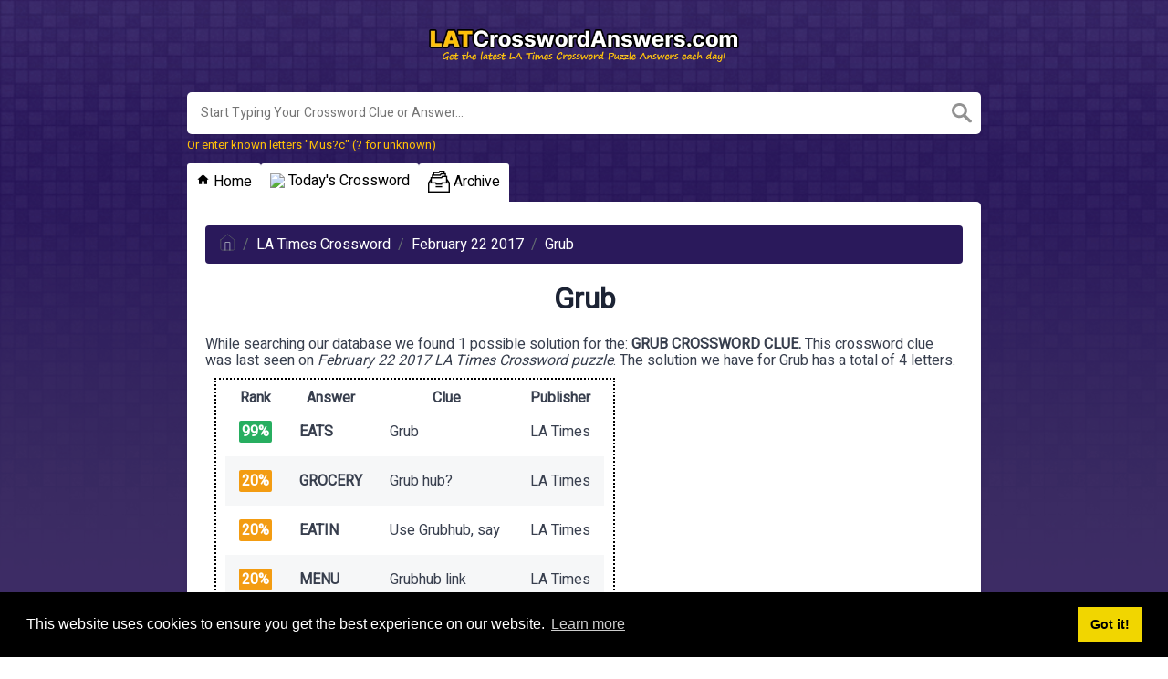

--- FILE ---
content_type: text/html; charset=UTF-8
request_url: https://latcrosswordanswers.com/grub-crossword-clue/
body_size: 10772
content:
<!DOCTYPE html><html lang="en"><head><meta charset="UTF-8"/>
<script>var __ezHttpConsent={setByCat:function(src,tagType,attributes,category,force,customSetScriptFn=null){var setScript=function(){if(force||window.ezTcfConsent[category]){if(typeof customSetScriptFn==='function'){customSetScriptFn();}else{var scriptElement=document.createElement(tagType);scriptElement.src=src;attributes.forEach(function(attr){for(var key in attr){if(attr.hasOwnProperty(key)){scriptElement.setAttribute(key,attr[key]);}}});var firstScript=document.getElementsByTagName(tagType)[0];firstScript.parentNode.insertBefore(scriptElement,firstScript);}}};if(force||(window.ezTcfConsent&&window.ezTcfConsent.loaded)){setScript();}else if(typeof getEzConsentData==="function"){getEzConsentData().then(function(ezTcfConsent){if(ezTcfConsent&&ezTcfConsent.loaded){setScript();}else{console.error("cannot get ez consent data");force=true;setScript();}});}else{force=true;setScript();console.error("getEzConsentData is not a function");}},};</script>
<script>var ezTcfConsent=window.ezTcfConsent?window.ezTcfConsent:{loaded:false,store_info:false,develop_and_improve_services:false,measure_ad_performance:false,measure_content_performance:false,select_basic_ads:false,create_ad_profile:false,select_personalized_ads:false,create_content_profile:false,select_personalized_content:false,understand_audiences:false,use_limited_data_to_select_content:false,};function getEzConsentData(){return new Promise(function(resolve){document.addEventListener("ezConsentEvent",function(event){var ezTcfConsent=event.detail.ezTcfConsent;resolve(ezTcfConsent);});});}</script>
<script>if(typeof _setEzCookies!=='function'){function _setEzCookies(ezConsentData){var cookies=window.ezCookieQueue;for(var i=0;i<cookies.length;i++){var cookie=cookies[i];if(ezConsentData&&ezConsentData.loaded&&ezConsentData[cookie.tcfCategory]){document.cookie=cookie.name+"="+cookie.value;}}}}
window.ezCookieQueue=window.ezCookieQueue||[];if(typeof addEzCookies!=='function'){function addEzCookies(arr){window.ezCookieQueue=[...window.ezCookieQueue,...arr];}}
addEzCookies([{name:"ezoab_204620",value:"mod110; Path=/; Domain=latcrosswordanswers.com; Max-Age=7200",tcfCategory:"store_info",isEzoic:"true",},{name:"ezosuibasgeneris-1",value:"875a6b6a-848d-4162-5db7-59ca2848632f; Path=/; Domain=latcrosswordanswers.com; Expires=Mon, 18 Jan 2027 07:48:53 UTC; Secure; SameSite=None",tcfCategory:"understand_audiences",isEzoic:"true",}]);if(window.ezTcfConsent&&window.ezTcfConsent.loaded){_setEzCookies(window.ezTcfConsent);}else if(typeof getEzConsentData==="function"){getEzConsentData().then(function(ezTcfConsent){if(ezTcfConsent&&ezTcfConsent.loaded){_setEzCookies(window.ezTcfConsent);}else{console.error("cannot get ez consent data");_setEzCookies(window.ezTcfConsent);}});}else{console.error("getEzConsentData is not a function");_setEzCookies(window.ezTcfConsent);}</script><script type="text/javascript" data-ezscrex='false' data-cfasync='false'>window._ezaq = Object.assign({"edge_cache_status":11,"edge_response_time":626,"url":"https://latcrosswordanswers.com/grub-crossword-clue/"}, typeof window._ezaq !== "undefined" ? window._ezaq : {});</script><script type="text/javascript" data-ezscrex='false' data-cfasync='false'>window._ezaq = Object.assign({"ab_test_id":"mod110"}, typeof window._ezaq !== "undefined" ? window._ezaq : {});window.__ez=window.__ez||{};window.__ez.tf={};</script><script type="text/javascript" data-ezscrex='false' data-cfasync='false'>window.ezDisableAds = true;</script>
<script data-ezscrex='false' data-cfasync='false' data-pagespeed-no-defer>var __ez=__ez||{};__ez.stms=Date.now();__ez.evt={};__ez.script={};__ez.ck=__ez.ck||{};__ez.template={};__ez.template.isOrig=true;__ez.queue=__ez.queue||function(){var e=0,i=0,t=[],n=!1,o=[],r=[],s=!0,a=function(e,i,n,o,r,s,a){var l=arguments.length>7&&void 0!==arguments[7]?arguments[7]:window,d=this;this.name=e,this.funcName=i,this.parameters=null===n?null:w(n)?n:[n],this.isBlock=o,this.blockedBy=r,this.deleteWhenComplete=s,this.isError=!1,this.isComplete=!1,this.isInitialized=!1,this.proceedIfError=a,this.fWindow=l,this.isTimeDelay=!1,this.process=function(){f("... func = "+e),d.isInitialized=!0,d.isComplete=!0,f("... func.apply: "+e);var i=d.funcName.split("."),n=null,o=this.fWindow||window;i.length>3||(n=3===i.length?o[i[0]][i[1]][i[2]]:2===i.length?o[i[0]][i[1]]:o[d.funcName]),null!=n&&n.apply(null,this.parameters),!0===d.deleteWhenComplete&&delete t[e],!0===d.isBlock&&(f("----- F'D: "+d.name),m())}},l=function(e,i,t,n,o,r,s){var a=arguments.length>7&&void 0!==arguments[7]?arguments[7]:window,l=this;this.name=e,this.path=i,this.async=o,this.defer=r,this.isBlock=t,this.blockedBy=n,this.isInitialized=!1,this.isError=!1,this.isComplete=!1,this.proceedIfError=s,this.fWindow=a,this.isTimeDelay=!1,this.isPath=function(e){return"/"===e[0]&&"/"!==e[1]},this.getSrc=function(e){return void 0!==window.__ezScriptHost&&this.isPath(e)&&"banger.js"!==this.name?window.__ezScriptHost+e:e},this.process=function(){l.isInitialized=!0,f("... file = "+e);var i=this.fWindow?this.fWindow.document:document,t=i.createElement("script");t.src=this.getSrc(this.path),!0===o?t.async=!0:!0===r&&(t.defer=!0),t.onerror=function(){var e={url:window.location.href,name:l.name,path:l.path,user_agent:window.navigator.userAgent};"undefined"!=typeof _ezaq&&(e.pageview_id=_ezaq.page_view_id);var i=encodeURIComponent(JSON.stringify(e)),t=new XMLHttpRequest;t.open("GET","//g.ezoic.net/ezqlog?d="+i,!0),t.send(),f("----- ERR'D: "+l.name),l.isError=!0,!0===l.isBlock&&m()},t.onreadystatechange=t.onload=function(){var e=t.readyState;f("----- F'D: "+l.name),e&&!/loaded|complete/.test(e)||(l.isComplete=!0,!0===l.isBlock&&m())},i.getElementsByTagName("head")[0].appendChild(t)}},d=function(e,i){this.name=e,this.path="",this.async=!1,this.defer=!1,this.isBlock=!1,this.blockedBy=[],this.isInitialized=!0,this.isError=!1,this.isComplete=i,this.proceedIfError=!1,this.isTimeDelay=!1,this.process=function(){}};function c(e,i,n,s,a,d,c,u,f){var m=new l(e,i,n,s,a,d,c,f);!0===u?o[e]=m:r[e]=m,t[e]=m,h(m)}function h(e){!0!==u(e)&&0!=s&&e.process()}function u(e){if(!0===e.isTimeDelay&&!1===n)return f(e.name+" blocked = TIME DELAY!"),!0;if(w(e.blockedBy))for(var i=0;i<e.blockedBy.length;i++){var o=e.blockedBy[i];if(!1===t.hasOwnProperty(o))return f(e.name+" blocked = "+o),!0;if(!0===e.proceedIfError&&!0===t[o].isError)return!1;if(!1===t[o].isComplete)return f(e.name+" blocked = "+o),!0}return!1}function f(e){var i=window.location.href,t=new RegExp("[?&]ezq=([^&#]*)","i").exec(i);"1"===(t?t[1]:null)&&console.debug(e)}function m(){++e>200||(f("let's go"),p(o),p(r))}function p(e){for(var i in e)if(!1!==e.hasOwnProperty(i)){var t=e[i];!0===t.isComplete||u(t)||!0===t.isInitialized||!0===t.isError?!0===t.isError?f(t.name+": error"):!0===t.isComplete?f(t.name+": complete already"):!0===t.isInitialized&&f(t.name+": initialized already"):t.process()}}function w(e){return"[object Array]"==Object.prototype.toString.call(e)}return window.addEventListener("load",(function(){setTimeout((function(){n=!0,f("TDELAY -----"),m()}),5e3)}),!1),{addFile:c,addFileOnce:function(e,i,n,o,r,s,a,l,d){t[e]||c(e,i,n,o,r,s,a,l,d)},addDelayFile:function(e,i){var n=new l(e,i,!1,[],!1,!1,!0);n.isTimeDelay=!0,f(e+" ...  FILE! TDELAY"),r[e]=n,t[e]=n,h(n)},addFunc:function(e,n,s,l,d,c,u,f,m,p){!0===c&&(e=e+"_"+i++);var w=new a(e,n,s,l,d,u,f,p);!0===m?o[e]=w:r[e]=w,t[e]=w,h(w)},addDelayFunc:function(e,i,n){var o=new a(e,i,n,!1,[],!0,!0);o.isTimeDelay=!0,f(e+" ...  FUNCTION! TDELAY"),r[e]=o,t[e]=o,h(o)},items:t,processAll:m,setallowLoad:function(e){s=e},markLoaded:function(e){if(e&&0!==e.length){if(e in t){var i=t[e];!0===i.isComplete?f(i.name+" "+e+": error loaded duplicate"):(i.isComplete=!0,i.isInitialized=!0)}else t[e]=new d(e,!0);f("markLoaded dummyfile: "+t[e].name)}},logWhatsBlocked:function(){for(var e in t)!1!==t.hasOwnProperty(e)&&u(t[e])}}}();__ez.evt.add=function(e,t,n){e.addEventListener?e.addEventListener(t,n,!1):e.attachEvent?e.attachEvent("on"+t,n):e["on"+t]=n()},__ez.evt.remove=function(e,t,n){e.removeEventListener?e.removeEventListener(t,n,!1):e.detachEvent?e.detachEvent("on"+t,n):delete e["on"+t]};__ez.script.add=function(e){var t=document.createElement("script");t.src=e,t.async=!0,t.type="text/javascript",document.getElementsByTagName("head")[0].appendChild(t)};__ez.dot=__ez.dot||{};__ez.queue.addFileOnce('/detroitchicago/boise.js', '/detroitchicago/boise.js?gcb=195-0&cb=5', true, [], true, false, true, false);__ez.queue.addFileOnce('/parsonsmaize/abilene.js', '/parsonsmaize/abilene.js?gcb=195-0&cb=e80eca0cdb', true, [], true, false, true, false);__ez.queue.addFileOnce('/parsonsmaize/mulvane.js', '/parsonsmaize/mulvane.js?gcb=195-0&cb=e75e48eec0', true, ['/parsonsmaize/abilene.js'], true, false, true, false);__ez.queue.addFileOnce('/detroitchicago/birmingham.js', '/detroitchicago/birmingham.js?gcb=195-0&cb=539c47377c', true, ['/parsonsmaize/abilene.js'], true, false, true, false);</script>
<script data-ezscrex="false" type="text/javascript" data-cfasync="false">window._ezaq = Object.assign({"ad_cache_level":0,"adpicker_placement_cnt":0,"ai_placeholder_cache_level":0,"ai_placeholder_placement_cnt":-1,"domain":"latcrosswordanswers.com","domain_id":204620,"ezcache_level":0,"ezcache_skip_code":14,"has_bad_image":0,"has_bad_words":0,"is_sitespeed":0,"lt_cache_level":0,"response_size":25464,"response_size_orig":19612,"response_time_orig":668,"template_id":5,"url":"https://latcrosswordanswers.com/grub-crossword-clue/","word_count":0,"worst_bad_word_level":0}, typeof window._ezaq !== "undefined" ? window._ezaq : {});__ez.queue.markLoaded('ezaqBaseReady');</script>
<script type='text/javascript' data-ezscrex='false' data-cfasync='false'>
window.ezAnalyticsStatic = true;

function analyticsAddScript(script) {
	var ezDynamic = document.createElement('script');
	ezDynamic.type = 'text/javascript';
	ezDynamic.innerHTML = script;
	document.head.appendChild(ezDynamic);
}
function getCookiesWithPrefix() {
    var allCookies = document.cookie.split(';');
    var cookiesWithPrefix = {};

    for (var i = 0; i < allCookies.length; i++) {
        var cookie = allCookies[i].trim();

        for (var j = 0; j < arguments.length; j++) {
            var prefix = arguments[j];
            if (cookie.indexOf(prefix) === 0) {
                var cookieParts = cookie.split('=');
                var cookieName = cookieParts[0];
                var cookieValue = cookieParts.slice(1).join('=');
                cookiesWithPrefix[cookieName] = decodeURIComponent(cookieValue);
                break; // Once matched, no need to check other prefixes
            }
        }
    }

    return cookiesWithPrefix;
}
function productAnalytics() {
	var d = {"pr":[6,3],"omd5":"530672e921f86785c0b71962dc523ddf","nar":"risk score"};
	d.u = _ezaq.url;
	d.p = _ezaq.page_view_id;
	d.v = _ezaq.visit_uuid;
	d.ab = _ezaq.ab_test_id;
	d.e = JSON.stringify(_ezaq);
	d.ref = document.referrer;
	d.c = getCookiesWithPrefix('active_template', 'ez', 'lp_');
	if(typeof ez_utmParams !== 'undefined') {
		d.utm = ez_utmParams;
	}

	var dataText = JSON.stringify(d);
	var xhr = new XMLHttpRequest();
	xhr.open('POST','/ezais/analytics?cb=1', true);
	xhr.onload = function () {
		if (xhr.status!=200) {
            return;
		}

        if(document.readyState !== 'loading') {
            analyticsAddScript(xhr.response);
            return;
        }

        var eventFunc = function() {
            if(document.readyState === 'loading') {
                return;
            }
            document.removeEventListener('readystatechange', eventFunc, false);
            analyticsAddScript(xhr.response);
        };

        document.addEventListener('readystatechange', eventFunc, false);
	};
	xhr.setRequestHeader('Content-Type','text/plain');
	xhr.send(dataText);
}
__ez.queue.addFunc("productAnalytics", "productAnalytics", null, true, ['ezaqBaseReady'], false, false, false, true);
</script><base href="https://latcrosswordanswers.com/grub-crossword-clue/"/>
    
    <meta name="viewport" content="width=device-width, initial-scale=1, shrink-to-fit=no"/>

    
    <title>Grub Crossword Clue Answers</title>
    <meta name="description" content="On this page you will find the Grub crossword clue answers and solutions. This clue was last seen on February 22 2017 at the popular $game Puzzle"/>

    
    <link rel="stylesheet" href="/themes/xwm-xwordth/assets/scss/crosswords.css"/>

    
    
    	<link rel="preconnect" href="https://fonts.googleapis.com"/> <link rel="preconnect" href="https://fonts.gstatic.com" crossorigin=""/> <link href="https://fonts.googleapis.com/css2?family=Heebo&amp;display=swap" rel="stylesheet"/>
<style>
    body
    {
    	    	        	background: url("/storage/app/media//bg.gif");
            background-size: cover !important; 
            background-repeat: no-repeat !important;
            background-attachment: fixed;
    	
    	    		font-family: 'Heebo', sans-serif;
    	    }

	
	
	
	
	

		.container
    	{
    		    			max-width: 900px;
    		    	}
		
    body {
    background-position: left top !important;
    background-size: contain !important;
    background-repeat: repeat !important;
    background-attachment: fixed !important;
}
.undersearch-txt {
    font-size: 13px;
    color: #FFC107;
}
.answer-letters .letter_box {
    padding: 10px;
    color: black;
    display: inline-flex;
    background: #d8ccff;
    justify-content: center;
    align-items: center;
    font-size: 34px;
    line-height: 2rem;
    font-weight: bold;
    margin-bottom: 20px;
    text-transform: uppercase;
    border: 2px solid black;
}
.ct-col ul li a {
    padding: 1px 0;
    display: block;
    font-size: 18px;
    margin-bottom: 6px;
    color: black;
}
.topmenu a {
    padding: 10px;
    background: #ffffff;
    display: inline-block;
    margin-top: -5px;
    border-radius: 3px 3px 0px 0px;
    color: black;
}
.topmenu a img
{
     vertical-align: middle;
     margin-top: -2px;
}
#table other-answers-table .b, strong {
    text-transform: uppercase;
}
.breadcrumb {
    padding: 0.75rem 1rem;
    margin-bottom: 1rem;
    list-style: none;
    background-color: #2a195b;
    border-radius: 0.25rem;
}
.breadcrumb a {
    color: white;
}
.table {
    border-collapse: collapse;
    border: 2px dotted black;
    background: white;
    margin: 10px;
    display: inline-block;
    padding: 10px;
}
header img {
    display: block;
    margin: 0 auto;
    max-height: 164px;
}
.letters-count {
    float: center;
    font-size: 15px;
    line-height: 23px;
    color: #c6b9ea;
}
.blog-posts .blog-post img {
    width: 100%;
    border-radius: 5px;
}
</style>    <!-- Google tag (gtag.js) -->
<script async="" src="https://www.googletagmanager.com/gtag/js?id=UA-153994817-1"></script>
<script>
  window.dataLayer = window.dataLayer || [];
  function gtag(){dataLayer.push(arguments);}
  gtag('js', new Date());

  gtag('config', 'UA-153994817-1');
</script>
<meta name="dmca-site-verification" content="d21oVlJUQUxET1NaYzduSCs4Sm5yMjFmdHlrajdJMVNUbmFUNmc3cyswcz01"/>
<link rel='canonical' href='https://latcrosswordanswers.com/grub-crossword-clue/' />
<script type='text/javascript'>
var ezoTemplate = 'orig_site';
var ezouid = '1';
var ezoFormfactor = '1';
</script><script data-ezscrex="false" type='text/javascript'>
var soc_app_id = '0';
var did = 204620;
var ezdomain = 'latcrosswordanswers.com';
var ezoicSearchable = 1;
</script>
<script async data-ezscrex="false" data-cfasync="false" src="//www.humix.com/video.js"></script></head>
<body>

    <div class="container">
        <header>
            <a href="/">
                                    <img src="/storage/app/media/latcrosswordlogo.webp" alt="LATCrosswordAnswers.com"/>
                            </a>
            
        </header><!-- header -->
    </div><!-- container -->

    <div class="container">
                    <form class="search" autocomplete="off">
            <div class="drop-search">
                <input type="text" name="q" placeholder="Start Typing Your Crossword Clue or Answer..." value="" data-request="onCrosswordSearch" data-request-update="crosswordSearchResults: &#39;#crosswordSearchResults&#39;" data-track-input="500" class="searchbox" onkeydown="if(event.keyCode===13){location.href=&#39;/search?q=&#39;+encodeURIComponent(this.value)}"/>
                <img src="/themes/xwm-xwordth/assets/img/search.svg" alt="Search" onclick="location.href=&#39;/search?q=&#39;+encodeURIComponent(document.querySelector(&#39;.searchbox&#39;).value)"/>
                <div class="drop-search-content" id="crosswordSearchResults"></div>
            </div>
            <div class="undersearch-txt" style="margin-top:5px">Or enter known letters &#34;Mus?c&#34; (? for unknown)</div>
            </form>
            <br/>
            </div>
<style>
.result
{
    border-bottom: 1px solid #ccc;
}
.result:hover
{
    background: #f9f9f9;
}
#crosswordSearchResults > div > a > img
{
    position: relative;
    display: inline-block;
    vertical-align: middle;
    width: 46px;
    margin-top: -30px;
    margin-left: 15px;
}
.inner-search-content .result h1
{
    display: inline-block;
    font-size: 18px;
}
.result:last-child
{
    border-bottom: none;
}
</style>
<style>
    .page
    {
        border-radius: 0px 5px 5px 5px;
    }
/*@media screen and (max-width: 600px) {
    .topmenu
    {
        display: none;
    }
    .mobile-menu-btn
    {
        vertical-align: middle;
        display: block !important;
        background: #fff;
        text-align: center;
        margin: 0 auto;
        width: 100px;
    }
    .mobile-menu-btn
    {

    }
}*/
/*.mobile-menu-btn
{
    display: none;
}*/
@media screen and (max-width: 600px) {
/*    .topmenu
    {
        display: flex;
        flex-direction: row;
        justify-content: flex-start;
        gap: 4px;
    }*/
}
.topmenu
{
    display: flex;
    flex-direction: row;
    justify-content: flex-start;
    gap: 4px;
}
.topmenu a
{
    padding: 10px;
    background: #ffffff;
    display: inline-block;
    margin-top: -5px;
    border-radius: 3px 3px 0px 0px;
}
.topmenu a:hover
{
    background: #eee;
}
</style>

    <div class="container page-cont">
                    <div class="topmenu">
                                    <a href="/"><svg width="15" height="15" viewBox="0 0 24 24" xmlns="http://www.w3.org/2000/svg" xmlns:xlink="http://www.w3.org/1999/xlink"><rect width="24" height="24" stroke="none" fill="#000000" opacity="0"></rect>


<g transform="matrix(0.91 0 0 0.91 12 12)">
<path style="stroke: none; stroke-width: 1; stroke-dasharray: none; stroke-linecap: butt; stroke-dashoffset: 0; stroke-linejoin: miter; stroke-miterlimit: 4; fill: rgb(0,0,0); fill-rule: nonzero; opacity: 1;" transform=" translate(-12, -11.55)" d="M 12 2.0996094 L 1 12 L 4 12 L 4 21 L 10 21 L 10 15 L 14 15 L 14 21 L 20 21 L 20 12 L 23 12 L 12 2.0996094 z" stroke-linecap="round"></path>
</g>
</svg> Home</a>
                                    <a href="https://latcrosswordanswers.com/la-times-crossword"><img src="https://www.nytimes.com/games-assets/v2/assets/icons/daily.svg"/> Today&#39;s Crossword</a>
                                    <a href="https://latcrosswordanswers.com/archive"><img src="https://latcrosswordanswers.com/storage/app/media/archive.png" width="24" height="24"/> Archive</a>
                            </div>
        
                    <div class="page">
                

<p></p><ol class="breadcrumb"><li class="breadcrumb-item"><a href="/"><img src="/themes/xwm-xwordth/assets/img/home.svg" alt="Homepage"/></a></li> <li class="breadcrumb-item"><a href="/la-times-crossword">LA Times Crossword</a></li> <li class="breadcrumb-item"><a href="https://latcrosswordanswers.com/la-times-crossword-february-22-2017-answers">February 22 2017</a></li> <li class="breadcrumb-item"><a href="https://latcrosswordanswers.com/grub-crossword-clue">Grub</a></li></ol> <p></p><h1 style="text-align:center;">Grub</h1><p></p><p>While searching our database we found 1 possible solution for the: <strong>Grub crossword clue. </strong>This crossword clue was last seen on <em>February 22 2017 LA Times Crossword puzzle</em>. The solution we have for Grub has a total of 4 letters.</p><p></p><table class="table other-answers-table"><thead><tr><th>Rank</th><th>Answer</th><th>Clue</th><th>Publisher</th></tr></thead><tbody><tr><td><span class="dg likely">99%</span></td><td><strong>eats</strong></td><td>Grub</td><td>LA Times</td></tr><tr><td><span class="dg notlikely">20%</span></td><td><strong>grocery</strong></td><td>Grub hub?</td><td>LA Times</td></tr><tr><td><span class="dg notlikely">20%</span></td><td><strong>eatin</strong></td><td>Use Grubhub, say</td><td>LA Times</td></tr><tr><td><span class="dg notlikely">20%</span></td><td><strong>menu</strong></td><td>Grubhub link</td><td>LA Times</td></tr><tr><td><span class="dg notlikely">20%</span></td><td><strong>rustle</strong></td><td>Whip (up), as grub</td><td>LA Times</td></tr><tr><td><span class="dg notlikely">20%</span></td><td><strong>eat</strong></td><td>Have some grub</td><td>LA Times</td></tr></tbody></table><p></p><p></p><h3>Related Clues</h3><p>We have found 36 other crossword clues with the same answer.</p><p></p><div class="related-clues-answers"> <ul> <li> <a href="https://latcrosswordanswers.com/breaks-bread-crossword-clue" class="main-btn"> Breaks bread</a></li> <li> <a href="https://latcrosswordanswers.com/puts-away-the-dishes-crossword-clue" class="main-btn"> Puts away the dishes?</a></li> <li> <a href="https://latcrosswordanswers.com/consumes-a-15-across-crossword-clue" class="main-btn"> Consumes a 15-Across</a></li> <li> <a href="https://latcrosswordanswers.com/chows-down-crossword-clue" class="main-btn"> Chows down</a></li> <li> <a href="https://latcrosswordanswers.com/chow-crossword-clue" class="main-btn"> Chow</a></li> <li> <a href="https://latcrosswordanswers.com/puts-away-crossword-clue" class="main-btn"> Puts away</a></li> <li> <a href="https://latcrosswordanswers.com/takes-the-cake-crossword-clue" class="main-btn"> Takes the cake?</a></li> <li> <a href="https://latcrosswordanswers.com/brunches-say-crossword-clue" class="main-btn"> Brunches, say</a></li> <li> <a href="https://latcrosswordanswers.com/noshes-crossword-clue" class="main-btn"> Noshes</a></li> <li> <a href="https://latcrosswordanswers.com/good-__-alton-brown-series-crossword-clue" class="main-btn"> &#34;Good __&#34;: Alton Brown series</a></li> <li> <a href="https://latcrosswordanswers.com/uses-up-crossword-clue" class="main-btn"> Uses (up)</a></li> <li> <a href="https://latcrosswordanswers.com/has-a-meal-crossword-clue" class="main-btn"> Has a meal</a></li> <li> <a href="https://latcrosswordanswers.com/consumes-crossword-clue" class="main-btn"> Consumes</a></li> <li> <a href="https://latcrosswordanswers.com/gives-in-to-the-munchies-crossword-clue" class="main-btn"> Gives in to the munchies</a></li> <li> <a href="https://latcrosswordanswers.com/has-wings-say-crossword-clue" class="main-btn"> Has wings, say</a></li> <li> <a href="https://latcrosswordanswers.com/uber-__-crossword-clue" class="main-btn"> Uber __</a></li> <li> <a href="https://latcrosswordanswers.com/satisfies-the-munchies-crossword-clue" class="main-btn"> Satisfies the munchies</a></li> <li> <a href="https://latcrosswordanswers.com/has-for-lunch-crossword-clue" class="main-btn"> Has for lunch</a></li> <li> <a href="https://latcrosswordanswers.com/snacks-say-crossword-clue" class="main-btn"> Snacks, say</a></li> <li> <a href="https://latcrosswordanswers.com/responds-to-hunger-pangs-crossword-clue" class="main-btn"> Responds to hunger pangs</a></li> <li> <a href="https://latcrosswordanswers.com/has-something-crossword-clue" class="main-btn"> Has something</a></li> <li> <a href="https://latcrosswordanswers.com/dines-crossword-clue" class="main-btn"> Dines</a></li> <li> <a href="https://latcrosswordanswers.com/greasy-spoon-sign-crossword-clue" class="main-btn"> Greasy spoon sign</a></li> <li> <a href="https://latcrosswordanswers.com/digs-in-crossword-clue" class="main-btn"> Digs in</a></li> <li> <a href="https://latcrosswordanswers.com/beanery-sign-crossword-clue" class="main-btn"> Beanery sign</a></li> <li> <a href="https://latcrosswordanswers.com/revived-alton-brown-cooking-show-good-__-crossword-clue" class="main-btn"> Revived Alton Brown cooking show &#34;Good __&#34;</a></li> <li> <a href="https://latcrosswordanswers.com/uber-__-food-delivery-service-crossword-clue" class="main-btn"> Uber __: food delivery service</a></li> <li> <a href="https://latcrosswordanswers.com/has-crossword-clue" class="main-btn"> Has</a></li> <li> <a href="https://latcrosswordanswers.com/puts-away-dishes-crossword-clue" class="main-btn"> Puts away dishes?</a></li> <li> <a href="https://latcrosswordanswers.com/diner-grub-crossword-clue" class="main-btn"> Diner grub</a></li> <li> <a href="https://latcrosswordanswers.com/food-crossword-clue" class="main-btn"> Food</a></li> <li> <a href="https://latcrosswordanswers.com/has-a-midnight-snack-say-crossword-clue" class="main-btn"> Has a midnight snack, say</a></li> <li> <a href="https://latcrosswordanswers.com/has-a-bite-crossword-clue" class="main-btn"> Has a bite</a></li> <li> <a href="https://latcrosswordanswers.com/has-lunch-say-crossword-clue" class="main-btn"> Has lunch, say</a></li> <li> <a href="https://latcrosswordanswers.com/wolfs-down-crossword-clue" class="main-btn"> Wolfs down</a></li> <li> <a href="https://latcrosswordanswers.com/casual-food-crossword-clue" class="main-btn"> Casual food</a></li> </ul></div><p></p><h3>Related Answers</h3><p>We have found 4 other crossword answers for this clue.</p><p></p><div class="answers multiple-lettered"> <div class="answer"><div class="answer-letters"><div class="letter_box">F</div><div class="letter_box">O</div><div class="letter_box">O</div><div class="letter_box">D</div></div></div> <div class="answer"><div class="answer-letters"><div class="letter_box">f</div><div class="letter_box">o</div><div class="letter_box">o</div><div class="letter_box">d</div></div></div> <div class="answer"><div class="answer-letters"><div class="letter_box">v</div><div class="letter_box">i</div><div class="letter_box">t</div><div class="letter_box">t</div><div class="letter_box">l</div><div class="letter_box">e</div><div class="letter_box">s</div></div></div> <div class="answer"><div class="answer-letters"><div class="letter_box">c</div><div class="letter_box">h</div><div class="letter_box">o</div><div class="letter_box">w</div></div></div></div> <p></p><h3>Other February 22 2017 Puzzle Clues</h3><p>There are a total of 75 clues in February 22 2017 crossword puzzle.</p><p></p><div class="related-clues-answers"> <ul> <li> <a href="https://latcrosswordanswers.com/fort-with-billions-in-bullion-crossword-clue" class="main-btn"> Fort with billions in bullion</a></li> <li> <a href="https://latcrosswordanswers.com/big-name-in-vision-care-crossword-clue" class="main-btn"> Big name in vision care</a></li> <li> <a href="https://latcrosswordanswers.com/spot-for-an-airpod-crossword-clue" class="main-btn"> Spot for an AirPod</a></li> <li> <a href="https://latcrosswordanswers.com/input-for-a-refinery-crossword-clue" class="main-btn"> Input for a refinery</a></li> <li> <a href="https://latcrosswordanswers.com/moscow-currency-crossword-clue" class="main-btn"> Moscow currency</a></li> </ul></div><p></p><p>If you have already solved this crossword clue and are looking for the main post then head over to <a href="https://latcrosswordanswers.com/la-times-crossword-february-22-2017-answers"><strong>LA Times Crossword February 22 2017 Answers</strong></a></p><p></p>                
            </div>
            </div><!--  container-->


    <footer>
        <div class="container">
            <div class="footer-disclaimer">
                <p>All images and rights are property of Los Angeles Times. We are in no way affiliated or endorsed by them. This website is for informational purposes only!</p><p><a class="dmca-badge" href="//www.dmca.com/Protection/Status.aspx?ID=a30c5e44-35ec-4e7e-856b-8fe734cf2f6c" title="DMCA.com Protection Status"><img src="https://images.dmca.com/Badges/dmca_protected_sml_120e.png?ID=a30c5e44-35ec-4e7e-856b-8fe734cf2f6c" alt="DMCA.com Protection Status" class="fr-fic fr-dii"/></a></p>
            </div>
            <div class="row">
                <div class="col-md-12">
                    <div class="brand">
                        <a href="/">LATCrosswordAnswers.com</a>
                    </div>
                    <div class="footer-links">
                        <a href="/">Home</a> |
                        <a href="/sitemap.xml">Sitemap</a> |
                        <a href="https://latcrosswordanswers.com/privacy">Privacy</a> |
                        <a href="/archive">Archive</a>
                    </div>
                                    </div>
            </div>
        </div>
    </footer>


<script src="https://cdnjs.cloudflare.com/ajax/libs/jquery/3.5.1/jquery.min.js"></script>
<script src="/modules/system/assets/js/framework-extras.js"></script>
<link rel="stylesheet" property="stylesheet" href="/modules/system/assets/css/framework-extras.css"/>


<script>
    function getCookie(name) {
        var value = "; " + document.cookie;
        var parts = value.split("; " + name + "=");
        if (parts.length == 2) return parts.pop().split(";").shift();
        else return null;
    }
    if (getCookie('mailbox')) {
        // console.log('mailbox exists');
    }
    else {
        // console.log('doesn\'t exist');
        document.cookie = 'mailbox=222; expires=Fri, 31 Dec 9999 23:59:59 GMT';

        setTimeout(function(){
          $("#mailmodal").modal();
        }, 5000);
    }
</script>

<link rel="stylesheet" type="text/css" href="//cdnjs.cloudflare.com/ajax/libs/cookieconsent2/3.1.0/cookieconsent.min.css"/>
<script src="//cdnjs.cloudflare.com/ajax/libs/cookieconsent2/3.1.0/cookieconsent.min.js"></script>
<script>
window.addEventListener("load", function(){
window.cookieconsent.initialise({
  "palette": {
    "popup": {
      "background": "#000"
    },
    "button": {
      "background": "#f1d600"
    }
  },
  "content": {
    "href": "/privacy"
  }
})});
</script>

<script>
function filterable() {
    var input, filter, ul, li, a, i, txtValue;
    input = document.getElementById("catInput");
    filter = input.value.toUpperCase();
    ul = document.getElementsByClassName("row")[0];
    li = ul.getElementsByClassName("filterable");
    for (i = 0; i < li.length; i++) {
        a = li[i].getElementsByClassName("searchable")[0];
        txtValue = a.textContent || a.innerText;
        if (txtValue.toUpperCase().indexOf(filter) > -1) {
            li[i].style.display = "";
        } else {
            li[i].style.display = "none";
        }
    }
}
$(function() {
    $(window).click(function() {
        $(".drop-search-content").hide();
    });
    $(".searchbox").focusin(function(event) {
        $(".drop-search-content").show();
    });
    $('.search').click(function(event){
        event.stopPropagation();
    });
});

$(function() {
    $("#nrLettersSelect").change(function() {
      var htmlString = "";
      var len = $(this).val();
      var incr = 0;
      for (var i = 0; i < len; i++) {
        incr = i+1;
        htmlString += "<div class='l-box' style='margin-right:3px'><span>"+incr+"</span><input type='text' name='' class='letter letterinput' maxlength='1'></div>";
      }
      $("#solverLettersOutput").html(htmlString);
    });
});

$(document).on('keyup', '.letterinput', function(e){
    var key = e.keyCode || e.charCode;

    if(key == 8 || key == 46) {
        $(this).val("");
        $(this).closest('div').prev().find('.letterinput').focus();
    } else {
        if ($(this).val()) {
            $(this).closest('div').next().find('.letterinput').focus();
        }
    }
});


</script>











<script data-ezscrex="false" data-cfasync="false">
		window.humixPlayers = window.humixPlayers || [];
		window.humixPlayers.push({ target: 'autoinsert', isGenerated: true });
	</script><script data-cfasync="false">function _emitEzConsentEvent(){var customEvent=new CustomEvent("ezConsentEvent",{detail:{ezTcfConsent:window.ezTcfConsent},bubbles:true,cancelable:true,});document.dispatchEvent(customEvent);}
(function(window,document){function _setAllEzConsentTrue(){window.ezTcfConsent.loaded=true;window.ezTcfConsent.store_info=true;window.ezTcfConsent.develop_and_improve_services=true;window.ezTcfConsent.measure_ad_performance=true;window.ezTcfConsent.measure_content_performance=true;window.ezTcfConsent.select_basic_ads=true;window.ezTcfConsent.create_ad_profile=true;window.ezTcfConsent.select_personalized_ads=true;window.ezTcfConsent.create_content_profile=true;window.ezTcfConsent.select_personalized_content=true;window.ezTcfConsent.understand_audiences=true;window.ezTcfConsent.use_limited_data_to_select_content=true;window.ezTcfConsent.select_personalized_content=true;}
function _clearEzConsentCookie(){document.cookie="ezCMPCookieConsent=tcf2;Domain=.latcrosswordanswers.com;Path=/;expires=Thu, 01 Jan 1970 00:00:00 GMT";}
_clearEzConsentCookie();if(typeof window.__tcfapi!=="undefined"){window.ezgconsent=false;var amazonHasRun=false;function _ezAllowed(tcdata,purpose){return(tcdata.purpose.consents[purpose]||tcdata.purpose.legitimateInterests[purpose]);}
function _handleConsentDecision(tcdata){window.ezTcfConsent.loaded=true;if(!tcdata.vendor.consents["347"]&&!tcdata.vendor.legitimateInterests["347"]){window._emitEzConsentEvent();return;}
window.ezTcfConsent.store_info=_ezAllowed(tcdata,"1");window.ezTcfConsent.develop_and_improve_services=_ezAllowed(tcdata,"10");window.ezTcfConsent.measure_content_performance=_ezAllowed(tcdata,"8");window.ezTcfConsent.select_basic_ads=_ezAllowed(tcdata,"2");window.ezTcfConsent.create_ad_profile=_ezAllowed(tcdata,"3");window.ezTcfConsent.select_personalized_ads=_ezAllowed(tcdata,"4");window.ezTcfConsent.create_content_profile=_ezAllowed(tcdata,"5");window.ezTcfConsent.measure_ad_performance=_ezAllowed(tcdata,"7");window.ezTcfConsent.use_limited_data_to_select_content=_ezAllowed(tcdata,"11");window.ezTcfConsent.select_personalized_content=_ezAllowed(tcdata,"6");window.ezTcfConsent.understand_audiences=_ezAllowed(tcdata,"9");window._emitEzConsentEvent();}
function _handleGoogleConsentV2(tcdata){if(!tcdata||!tcdata.purpose||!tcdata.purpose.consents){return;}
var googConsentV2={};if(tcdata.purpose.consents[1]){googConsentV2.ad_storage='granted';googConsentV2.analytics_storage='granted';}
if(tcdata.purpose.consents[3]&&tcdata.purpose.consents[4]){googConsentV2.ad_personalization='granted';}
if(tcdata.purpose.consents[1]&&tcdata.purpose.consents[7]){googConsentV2.ad_user_data='granted';}
if(googConsentV2.analytics_storage=='denied'){gtag('set','url_passthrough',true);}
gtag('consent','update',googConsentV2);}
__tcfapi("addEventListener",2,function(tcdata,success){if(!success||!tcdata){window._emitEzConsentEvent();return;}
if(!tcdata.gdprApplies){_setAllEzConsentTrue();window._emitEzConsentEvent();return;}
if(tcdata.eventStatus==="useractioncomplete"||tcdata.eventStatus==="tcloaded"){if(typeof gtag!='undefined'){_handleGoogleConsentV2(tcdata);}
_handleConsentDecision(tcdata);if(tcdata.purpose.consents["1"]===true&&tcdata.vendor.consents["755"]!==false){window.ezgconsent=true;(adsbygoogle=window.adsbygoogle||[]).pauseAdRequests=0;}
if(window.__ezconsent){__ezconsent.setEzoicConsentSettings(ezConsentCategories);}
__tcfapi("removeEventListener",2,function(success){return null;},tcdata.listenerId);if(!(tcdata.purpose.consents["1"]===true&&_ezAllowed(tcdata,"2")&&_ezAllowed(tcdata,"3")&&_ezAllowed(tcdata,"4"))){if(typeof __ez=="object"&&typeof __ez.bit=="object"&&typeof window["_ezaq"]=="object"&&typeof window["_ezaq"]["page_view_id"]=="string"){__ez.bit.Add(window["_ezaq"]["page_view_id"],[new __ezDotData("non_personalized_ads",true),]);}}}});}else{_setAllEzConsentTrue();window._emitEzConsentEvent();}})(window,document);</script><script defer src="https://static.cloudflareinsights.com/beacon.min.js/vcd15cbe7772f49c399c6a5babf22c1241717689176015" integrity="sha512-ZpsOmlRQV6y907TI0dKBHq9Md29nnaEIPlkf84rnaERnq6zvWvPUqr2ft8M1aS28oN72PdrCzSjY4U6VaAw1EQ==" data-cf-beacon='{"version":"2024.11.0","token":"bc1eca5c3a7a417aaeee9b655da4c79e","r":1,"server_timing":{"name":{"cfCacheStatus":true,"cfEdge":true,"cfExtPri":true,"cfL4":true,"cfOrigin":true,"cfSpeedBrain":true},"location_startswith":null}}' crossorigin="anonymous"></script>
</body></html>

--- FILE ---
content_type: text/javascript
request_url: https://latcrosswordanswers.com/humix/inline_embed
body_size: 11199
content:
var ezS = document.createElement("link");ezS.rel="stylesheet";ezS.type="text/css";ezS.href="//go.ezodn.com/ezvideo/ezvideojscss.css?cb=185";document.head.appendChild(ezS);
var ezS = document.createElement("link");ezS.rel="stylesheet";ezS.type="text/css";ezS.href="//go.ezodn.com/ezvideo/ezvideocustomcss.css?cb=204620-0-185";document.head.appendChild(ezS);
window.ezVideo = {"appendFloatAfterAd":false,"language":"en","titleString":"","titleOption":"","autoEnableCaptions":false}
var ezS = document.createElement("script");ezS.src="//vjs.zencdn.net/vttjs/0.14.1/vtt.min.js";document.head.appendChild(ezS);
(function() {
		let ezInstream = {"prebidBidders":[{"bidder":"appnexus","params":{"placementId":28760245},"ssid":"10087"},{"bidder":"criteo","params":{"networkId":7987,"pubid":"101496","video":{"playbackmethod":[2,6]}},"ssid":"10050"},{"bidder":"medianet","params":{"cid":"8CUBCB617","crid":"358025426"},"ssid":"11307"},{"bidder":"onetag","params":{"pubId":"62499636face9dc"},"ssid":"11291"},{"bidder":"openx","params":{"delDomain":"ezoic-d.openx.net","unit":"560605963"},"ssid":"10015"},{"bidder":"pubmatic","params":{"adSlot":"Ezoic_default_video","publisherId":"156983"},"ssid":"10061"},{"bidder":"rubicon","params":{"accountId":21150,"siteId":269072,"video":{"language":"en","size_id":201},"zoneId":3326304},"ssid":"10063"},{"bidder":"sharethrough","params":{"pkey":"VS3UMr0vpcy8VVHMnE84eAvj"},"ssid":"11309"},{"bidder":"sonobi","params":{"placement_id":"1360593f50e957c73183"},"ssid":"10048"},{"bidder":"trustedstack","params":{"cid":"TS6AW3770","crid":"852227197"},"ssid":"11396"},{"bidder":"ttd","params":{"publisherId":"fe3f96ebdfc4601364194af010066f8e","supplySourceId":"ezoic"},"ssid":"11384"},{"bidder":"vidazoo","params":{"cId":"652646d136d29ed957788c6d","pId":"59ac17c192832d0011283fe3"},"ssid":"11372"},{"bidder":"adyoulike_i_s2s","params":{"placement":"b74dd1bf884ad15f7dc6fca53449c2db"},"ssid":"11314"},{"bidder":"amx_i_s2s","params":{"tagid":"JreGFOmAO"},"ssid":"11290"},{"bidder":"appnexus_i_s2s","params":{"placementId":28760245},"ssid":"10087"},{"bidder":"cadent_aperture_mx_i_s2s","params":{"tagid":"178315"},"ssid":"11389"},{"bidder":"criteo_i_s2s","params":{"networkId":12274,"pubid":"104211","video":{"playbackmethod":[2,6]}},"ssid":"10050"},{"bidder":"gumgum_i_s2s","params":{"zone":"xw4fad9t"},"ssid":"10079"},{"bidder":"insticator_i_s2s","params":{"adUnitId":"01JHZ942AK7FVME47QN5B0N0P4","publisherId":"f466dda6-51fa-4d9d-b3e8-0dbc76e8ac97"},"ssid":"11381"},{"bidder":"medianet_i_s2s","params":{"cid":"8CUPV1T76","crid":"578781359"},"ssid":"11307"},{"bidder":"onetag_i_s2s","params":{"pubId":"62499636face9dc"},"ssid":"11291"},{"bidder":"openx_i_s2s","params":{"delDomain":"ezoic-d.openx.net","unit":"559783386"},"ssid":"10015"},{"bidder":"pubmatic_i_s2s","params":{"adSlot":"Ezoic_default_video","publisherId":"156983"},"ssid":"10061"},{"bidder":"rubicon_i_s2s","params":{"accountId":21150,"siteId":421616,"video":{"language":"en","size_id":201},"zoneId":2495262},"ssid":"10063"},{"bidder":"sharethrough_i_s2s","params":{"pkey":"kgPoDCWJ3LoAt80X9hF5eRLi"},"ssid":"11309"},{"bidder":"sonobi_i_s2s","params":{"TagID":"86985611032ca7924a34"},"ssid":"10048"},{"bidder":"sovrn_i_s2s","params":{"tagid":"1263646"},"ssid":"10017"},{"bidder":"triplelift_i_s2s","params":{"inventoryCode":"ezoic_RON_instream_PbS2S"},"ssid":"11296"},{"bidder":"trustedstack_i_s2s","params":{"cid":"TS9HJFH44","crid":"944965478"},"ssid":"11396"},{"bidder":"vidazoo_i_s2s","params":{"cId":"68415a84f0bd2a2f4a824fae","pId":"59ac17c192832d0011283fe3"},"ssid":"11372"},{"bidder":"yieldmo_i_s2s","params":{"placementId":"3159086761833865258"},"ssid":"11315"}],"apsSlot":{"slotID":"instream_desktop_na_Video","divID":"","slotName":"","mediaType":"video","sizes":[[400,300],[640,390],[390,640],[320,480],[480,320],[400,225],[640,360],[768,1024],[1024,768],[640,480]],"slotParams":{}},"allApsSlots":[{"Slot":{"slotID":"AccompanyingContent_640x360v_5-60seconds_Off_NoSkip","divID":"","slotName":"","mediaType":"video","sizes":[[400,300],[640,390],[390,640],[320,480],[480,320],[400,225],[640,360],[768,1024],[1024,768],[640,480]],"slotParams":{}},"Duration":60},{"Slot":{"slotID":"AccompanyingContent_640x360v_5-60seconds_Off_Skip","divID":"","slotName":"","mediaType":"video","sizes":[[400,300],[640,390],[390,640],[320,480],[480,320],[400,225],[640,360],[768,1024],[1024,768],[640,480]],"slotParams":{}},"Duration":60},{"Slot":{"slotID":"AccompanyingContent_640x360v_5-30seconds_Off_NoSkip","divID":"","slotName":"","mediaType":"video","sizes":[[400,300],[640,390],[390,640],[320,480],[480,320],[400,225],[640,360],[768,1024],[1024,768],[640,480]],"slotParams":{}},"Duration":30},{"Slot":{"slotID":"AccompanyingContent_640x360v_5-30seconds_Off_Skip","divID":"","slotName":"","mediaType":"video","sizes":[[400,300],[640,390],[390,640],[320,480],[480,320],[400,225],[640,360],[768,1024],[1024,768],[640,480]],"slotParams":{}},"Duration":30},{"Slot":{"slotID":"AccompanyingContent_640x360v_5-15seconds_Off_NoSkip","divID":"","slotName":"","mediaType":"video","sizes":[[400,300],[640,390],[390,640],[320,480],[480,320],[400,225],[640,360],[768,1024],[1024,768],[640,480]],"slotParams":{}},"Duration":15},{"Slot":{"slotID":"AccompanyingContent_640x360v_5-15seconds_Off_Skip","divID":"","slotName":"","mediaType":"video","sizes":[[400,300],[640,390],[390,640],[320,480],[480,320],[400,225],[640,360],[768,1024],[1024,768],[640,480]],"slotParams":{}},"Duration":15},{"Slot":{"slotID":"instream_desktop_na_Video","divID":"","slotName":"","mediaType":"video","sizes":[[400,300],[640,390],[390,640],[320,480],[480,320],[400,225],[640,360],[768,1024],[1024,768],[640,480]],"slotParams":{}},"Duration":30}],"genericInstream":false,"UnfilledCnt":0,"AllowPreviousBidToSetBidFloor":false,"PreferPrebidOverAmzn":false,"DoNotPassBidFloorToPreBid":false,"bidCacheThreshold":-1,"rampUp":true,"IsEzDfpAccount":true,"EnableVideoDeals":false,"monetizationApproval":{"DomainId":204620,"Domain":"latcrosswordanswers.com","HumixChannelId":3792,"HasGoogleEntry":false,"HDMApproved":false,"MCMApproved":true},"SelectivelyIncrementUnfilledCount":false,"BlockBidderAfterBadAd":true,"useNewVideoStartingFloor":false,"addHBUnderFloor":false,"dvama":false,"dgeb":false,"vatc":{"at":"INSTREAM","fs":"UNIFORM","mpw":200,"itopf":false,"bcds":"v","bcdsds":"d","bcd":{"ad_type":"INSTREAM","data":{"domain_id":204620,"country":"US","form_factor":1,"impressions":5152,"share_ge7":0.815217,"bucket":"bid-rich","avg_depth":9.131599,"p75_depth":11,"share_ge5":0.826087,"share_ge9":0.80163},"is_domain":true,"loaded_at":"2026-01-17T22:13:38.388588155-08:00"}},"totalVideoDuration":0,"totalAdsPlaybackDuration":0};
		if (typeof __ezInstream !== "undefined" && __ezInstream.breaks) {
			__ezInstream.breaks = __ezInstream.breaks.concat(ezInstream.breaks);
		} else {
			window.__ezInstream = ezInstream;
		}
	})();
var EmbedExclusionEvaluated = 'exempt'; var EzoicMagicPlayerExclusionSelectors = [".humix-off"];var EzoicMagicPlayerInclusionSelectors = [];var EzoicPreferredLocation = '1';

			window.humixFirstVideoLoaded = true
			window.dispatchEvent(new CustomEvent('humixFirstVideoLoaded'));
		
window.ezVideoIframe=false;window.renderEzoicVideoContentCBs=window.renderEzoicVideoContentCBs||[];window.renderEzoicVideoContentCBs.push(function(){let videoObjects=[{"PlayerId":"ez-4999","VideoContentId":"BCalu0Aqrlf","VideoPlaylistSelectionId":0,"VideoPlaylistId":1,"VideoTitle":"Crossword Puzzles: A Century-Old Brain Teaser","VideoDescription":"Discover the history, benefits, and types of crossword puzzles. Learn how these word games challenge your mind, improve cognitive skills, and provide entertainment. Get tips for solving crosswords and find out why this classic pastime continues to engage puzzle enthusiasts worldwide.","VideoChapters":{"Chapters":null,"StartTimes":null,"EndTimes":null},"VideoLinksSrc":"","VideoSrcURL":"https://streaming.open.video/contents/fXpGgwj5Izlt/1743471600/index.m3u8","VideoDurationMs":175200,"DeviceTypeFlag":14,"FloatFlag":14,"FloatPosition":1,"IsAutoPlay":true,"IsLoop":false,"IsLiveStreaming":false,"OutstreamEnabled":false,"ShouldConsiderDocVisibility":true,"ShouldPauseAds":true,"AdUnit":"","ImpressionId":0,"VideoStartTime":0,"IsStartTimeEnabled":0,"IsKeyMoment":false,"PublisherVideoContentShare":{"DomainIdOwner":284259,"DomainIdShare":204620,"DomainIdHost":284259,"DomainNameOwner":"abfall-info.de","VideoContentId":"BCalu0Aqrlf","LoadError":"[Load cross domain video on the domain not allowed][MagicPlayerPlaylist:1]","IsEzoicOwnedVideo":false,"IsGenericInstream":false,"IsOutstream":false,"IsGPTOutstream":false},"VideoUploadSource":"video-production","IsVertical":false,"IsPreferred":false,"ShowControls":false,"IsSharedEmbed":false,"ShortenId":"dIWEMet444M","Preview":false,"PlaylistHumixId":"","VideoSelection":10,"MagicPlaceholderType":1,"MagicHTML":"\u003cdiv id=ez-video-wrap-ez-4998 class=ez-video-wrap style=\"align-self: stretch;\"\u003e\u003cdiv class=\"ez-video-center ez-playlist-vertical\"\u003e\u003cdiv class=\"ez-video-content-wrap ez-playlist-vertical ez-rounded-border\"\u003e\u003cdiv id=ez-video-wrap-ez-4999 class=\"ez-video-wrap ez-video-magic\" style=\"align-self: stretch;\"\u003e\u003cdiv class=ez-video-magic-row\u003e\u003col class=\"ez-video-magic-list ez-playlist-vertical\"\u003e\u003cli class=\"ez-video-magic-item ez-video-magic-autoplayer\"\u003e\u003cdiv id=floating-placeholder-ez-4999 class=floating-placeholder style=\"display: none;\"\u003e\u003cdiv id=floating-placeholder-sizer-ez-4999 class=floating-placeholder-sizer\u003e\u003cpicture class=\"video-js vjs-playlist-thumbnail\"\u003e\u003cimg id=floating-placeholder-thumbnail alt loading=lazy nopin=nopin\u003e\u003c/picture\u003e\u003c/div\u003e\u003c/div\u003e\u003cdiv id=ez-video-container-ez-4999 class=\"ez-video-container ez-video-magic-redesign ez-responsive ez-float-right\" style=\"flex-wrap: wrap;\"\u003e\u003cdiv class=ez-video-ez-stuck-bar id=ez-video-ez-stuck-bar-ez-4999\u003e\u003cdiv class=\"ez-video-ez-stuck-close ez-simple-close\" id=ez-video-ez-stuck-close-ez-4999 style=\"font-size: 16px !important; text-shadow: none !important; color: #000 !important; font-family: system-ui !important; background-color: rgba(255,255,255,0.5) !important; border-radius: 50% !important; text-align: center !important;\"\u003ex\u003c/div\u003e\u003c/div\u003e\u003cvideo id=ez-video-ez-4999 class=\"video-js ez-vid-placeholder\" controls preload=metadata\u003e\u003cp class=vjs-no-js\u003ePlease enable JavaScript\u003c/p\u003e\u003c/video\u003e\u003cdiv class=ez-vid-preview id=ez-vid-preview-ez-4999\u003e\u003c/div\u003e\u003cdiv id=lds-ring-ez-4999 class=lds-ring\u003e\u003cdiv\u003e\u003c/div\u003e\u003cdiv\u003e\u003c/div\u003e\u003cdiv\u003e\u003c/div\u003e\u003cdiv\u003e\u003c/div\u003e\u003c/div\u003e\u003c/div\u003e\u003cli class=\"ez-video-magic-item ez-video-magic-playlist\"\u003e\u003cdiv id=ez-video-playlist-ez-4998 class=vjs-playlist\u003e\u003c/div\u003e\u003c/ol\u003e\u003c/div\u003e\u003c/div\u003e\u003cdiv id=floating-placeholder-ez-4998 class=floating-placeholder style=\"display: none;\"\u003e\u003cdiv id=floating-placeholder-sizer-ez-4998 class=floating-placeholder-sizer\u003e\u003cpicture class=\"video-js vjs-playlist-thumbnail\"\u003e\u003cimg id=floating-placeholder-thumbnail alt loading=lazy nopin=nopin\u003e\u003c/picture\u003e\u003c/div\u003e\u003c/div\u003e\u003cdiv id=ez-video-container-ez-4998 class=\"ez-video-container ez-video-magic-redesign ez-responsive ez-float-right\" style=\"flex-wrap: wrap; width: 640px;transition: width 0.25s ease 0s;\"\u003e\u003cdiv class=ez-video-ez-stuck-bar id=ez-video-ez-stuck-bar-ez-4998\u003e\u003cdiv class=\"ez-video-ez-stuck-close ez-simple-close\" id=ez-video-ez-stuck-close-ez-4998 style=\"font-size: 16px !important; text-shadow: none !important; color: #000 !important; font-family: system-ui !important; background-color: rgba(255,255,255,0.5) !important; border-radius: 50% !important; text-align: center !important;\"\u003ex\u003c/div\u003e\u003c/div\u003e\u003cvideo id=ez-video-ez-4998 class=\"video-js ez-vid-placeholder vjs-16-9\" controls preload=metadata\u003e\u003cp class=vjs-no-js\u003ePlease enable JavaScript\u003c/p\u003e\u003c/video\u003e\u003cdiv class=keymoment-container id=keymoment-play style=\"display: none;\"\u003e\u003cspan id=play-button-container class=play-button-container-active\u003e\u003cspan class=\"keymoment-play-btn play-button-before\"\u003e\u003c/span\u003e\u003cspan class=\"keymoment-play-btn play-button-after\"\u003e\u003c/span\u003e\u003c/span\u003e\u003c/div\u003e\u003cdiv class=\"keymoment-container rewind\" id=keymoment-rewind style=\"display: none;\"\u003e\u003cdiv id=keymoment-rewind-box class=rotate\u003e\u003cspan class=\"keymoment-arrow arrow-two double-arrow-icon\"\u003e\u003c/span\u003e\u003cspan class=\"keymoment-arrow arrow-one double-arrow-icon\"\u003e\u003c/span\u003e\u003c/div\u003e\u003c/div\u003e\u003cdiv class=\"keymoment-container forward\" id=keymoment-forward style=\"display: none;\"\u003e\u003cdiv id=keymoment-forward-box\u003e\u003cspan class=\"keymoment-arrow arrow-two double-arrow-icon\"\u003e\u003c/span\u003e\u003cspan class=\"keymoment-arrow arrow-one double-arrow-icon\"\u003e\u003c/span\u003e\u003c/div\u003e\u003c/div\u003e\u003cdiv id=vignette-overlay\u003e\u003c/div\u003e\u003cdiv id=vignette-top-card class=vignette-top-card\u003e\u003cdiv class=vignette-top-channel\u003e\u003ca class=top-channel-logo target=_blank role=link aria-label=\"channel logo\" style='background-image: url(\"https://video-meta.humix.com/logo/114464/logo-1743420611.webp\");'\u003e\u003c/a\u003e\u003c/div\u003e\u003cdiv class=\"vignette-top-title top-enable-channel-logo\"\u003e\u003cdiv class=\"vignette-top-title-text vignette-magic-player\"\u003e\u003ca class=vignette-top-title-link id=vignette-top-title-link-ez-4998 target=_blank tabindex=0 href=https://open.video/video/dIWEMet444M\u003eMaps I find Stupid\u003c/a\u003e\u003c/div\u003e\u003c/div\u003e\u003cdiv class=vignette-top-share\u003e\u003cbutton class=vignette-top-button type=button title=share id=vignette-top-button\u003e\u003cdiv class=top-button-icon\u003e\u003csvg height=\"100%\" version=\"1.1\" viewBox=\"0 0 36 36\" width=\"100%\"\u003e\n                                        \u003cuse class=\"svg-shadow\" xlink:href=\"#share-icon\"\u003e\u003c/use\u003e\n                                        \u003cpath class=\"svg-fill\" d=\"m 20.20,14.19 0,-4.45 7.79,7.79 -7.79,7.79 0,-4.56 C 16.27,20.69 12.10,21.81 9.34,24.76 8.80,25.13 7.60,27.29 8.12,25.65 9.08,21.32 11.80,17.18 15.98,15.38 c 1.33,-0.60 2.76,-0.98 4.21,-1.19 z\" id=\"share-icon\"\u003e\u003c/path\u003e\n                                    \u003c/svg\u003e\u003c/div\u003e\u003c/button\u003e\u003c/div\u003e\u003c/div\u003e\u003ca id=watch-on-link-ez-4998 class=watch-on-link aria-label=\"Watch on Open.Video\" target=_blank href=https://open.video/video/dIWEMet444M\u003e\u003cdiv class=watch-on-link-content aria-hidden=true\u003e\u003cdiv class=watch-on-link-text\u003eWatch on\u003c/div\u003e\u003cimg style=\"height: 1rem;\" src=https://assets.open.video/open-video-white-logo.png alt=\"Video channel logo\" class=img-fluid\u003e\u003c/div\u003e\u003c/a\u003e\u003cdiv class=ez-vid-preview id=ez-vid-preview-ez-4998\u003e\u003c/div\u003e\u003cdiv id=lds-ring-ez-4998 class=lds-ring\u003e\u003cdiv\u003e\u003c/div\u003e\u003cdiv\u003e\u003c/div\u003e\u003cdiv\u003e\u003c/div\u003e\u003cdiv\u003e\u003c/div\u003e\u003c/div\u003e\u003cdiv id=ez-video-links-ez-4998 style=position:absolute;\u003e\u003c/div\u003e\u003c/div\u003e\u003c/div\u003e\u003cdiv id=ez-lower-title-link-ez-4998 class=lower-title-link\u003e\u003ca href=https://open.video/video/dIWEMet444M target=_blank\u003eMaps I find Stupid\u003c/a\u003e\u003c/div\u003e\u003c/div\u003e\u003c/div\u003e","PreferredVideoType":0,"DisableWatchOnLink":false,"DisableVignette":false,"DisableTitleLink":false,"VideoPlaylist":{"VideoPlaylistId":1,"FirstVideoSelectionId":0,"FirstVideoIndex":0,"Name":"Universal Player","IsLooping":1,"IsShuffled":0,"Autoskip":0,"Videos":[{"PublisherVideoId":1877802,"PublisherId":167854,"VideoContentId":"BCalu0Aqrlf","DomainId":284259,"Title":"Crossword Puzzles: A Century-Old Brain Teaser","Description":"Discover the history, benefits, and types of crossword puzzles. Learn how these word games challenge your mind, improve cognitive skills, and provide entertainment. Get tips for solving crosswords and find out why this classic pastime continues to engage puzzle enthusiasts worldwide.","VideoChapters":{"Chapters":null,"StartTimes":null,"EndTimes":null},"Privacy":"public","CreatedDate":"2025-01-12 12:07:58","ModifiedDate":"2025-01-12 12:09:02","PreviewImage":"https://video-meta.open.video/poster/OEvsMcvsMxEQ/t1736683715_poster.005.jpg","RestrictByReferer":false,"ImpressionId":0,"VideoDurationMs":175200,"StreamingURL":"https://streaming.open.video/contents/OEvsMcvsMxEQ/1737139989/index.m3u8","PublisherVideoContentShare":{"DomainIdOwner":284259,"DomainIdShare":204620,"DomainIdHost":284259,"DomainNameOwner":"abfall-info.de","VideoContentId":"BCalu0Aqrlf","LoadError":"[Load cross domain video on the domain not allowed]","IsEzoicOwnedVideo":false,"IsGenericInstream":false,"IsOutstream":false,"IsGPTOutstream":false},"ExternalId":"","IABCategoryName":"Puzzles \u0026 Brainteasers","IABCategoryIds":"269","NLBCategoryIds":"268","IsUploaded":false,"IsProcessed":false,"IsContentShareable":true,"UploadSource":"video-production","IsPreferred":false,"Category":"","IsRotate":false,"ShortenId":"BCalu0Aqrlf","PreferredVideoType":0,"HumixChannelId":11427,"IsHumixChannelActive":true,"VideoAutoMatchType":0,"ShareBaseUrl":"//open.video/","CanonicalLink":"https://abfall-info.de/openvideo/v/crossword-puzzles-a-century-old-brain-teaser","OpenVideoHostedLink":"https://open.video/@abfall_info_de/v/crossword-puzzles-a-century-old-brain-teaser","ChannelSlug":"abfall_info_de","Language":"en","Keywords":"","HasMultiplePosterResolutions":true,"ResizedPosterVersion":0,"ChannelLogo":"","OwnerIntegrationType":"cf","IsChannelWPHosted":false,"HideReportVideoButton":false,"VideoPlaylistSelectionId":0,"VideoLinksSrc":"","VideoStartTime":0,"IsStartTimeEnabled":0,"AdUnit":"204620-shared-video-3","VideoPlaylistId":1,"InitialIndex":1},{"PublisherVideoId":2198855,"PublisherId":545503,"VideoContentId":"CgC-fL4ircf","DomainId":676397,"Title":"The Art of Clue Writing: Crafting Engaging Crossword Clues","Description":"🧠 Crafting great crossword clues is an art! This video dives into the strategies behind writing witty, concise, and challenging clues—from puns and wordplay to cryptics and trivia.\n\n💡 Whether you\u0026#39;re making puzzles for fun or professionally, mastering clue writing helps you elevate your game and better engage solvers.\n\n🔹 Subscribe for More: [https://open.video/@openvideogameshub/]\n\n📢 Like, share, and subscribe if you\u0026#39;re passionate about puzzles, language, and clever clue crafting!\n\n#ClueWriting #CrosswordClues #PuzzleCrafting #Wordplay #CrosswordDesign  #DIYPuzzles\n","VideoChapters":{"Chapters":null,"StartTimes":null,"EndTimes":null},"Privacy":"public","CreatedDate":"2025-06-18 10:11:41","ModifiedDate":"2025-08-14 11:37:56","PreviewImage":"https://video-meta.open.video/poster/ePeUkui4BdKt/t1752836974_poster.005.jpg","RestrictByReferer":false,"ImpressionId":0,"VideoDurationMs":142001,"StreamingURL":"https://streaming.open.video/contents/ePeUkui4BdKt/1752836988/index.m3u8","PublisherVideoContentShare":{"DomainIdOwner":676397,"DomainIdShare":204620,"DomainNameOwner":"humix_publisher_545503","VideoContentId":"CgC-fL4ircf","LoadError":"[Load cross domain video on the domain not allowed]","IsEzoicOwnedVideo":false,"IsGenericInstream":false,"IsOutstream":false,"IsGPTOutstream":false},"ExternalId":"","IABCategoryName":"","IABCategoryIds":"","NLBCategoryIds":"","IsUploaded":false,"IsProcessed":false,"IsContentShareable":true,"UploadSource":"video-production","IsPreferred":false,"Category":"","IsRotate":false,"ShortenId":"CgC-fL4ircf","PreferredVideoType":0,"HumixChannelId":109744,"IsHumixChannelActive":true,"VideoAutoMatchType":0,"ShareBaseUrl":"//open.video/","CanonicalLink":"https://open.video/@openvideogameshub/v/crossword-clue-writing-crafting-engaging-clues","OpenVideoHostedLink":"https://open.video/@openvideogameshub/v/crossword-clue-writing-crafting-engaging-clues","ChannelSlug":"","Language":"en","Keywords":"crossword clue writing,how to write crossword clues,engaging clue creation,crafting crossword puzzles,clue writing tips,creative crossword clues,crossword clue examples,clue writing for puzzles,writing effective clues,crossword clue techniques","HasMultiplePosterResolutions":true,"ResizedPosterVersion":1,"ChannelLogo":"logo/109744/logo-1755176833.webp","OwnerIntegrationType":"off","IsChannelWPHosted":false,"HideReportVideoButton":false,"VideoPlaylistSelectionId":0,"VideoLinksSrc":"","VideoStartTime":0,"IsStartTimeEnabled":0,"AdUnit":"204620-shared-video-3","VideoPlaylistId":1,"InitialIndex":2},{"PublisherVideoId":539111,"PublisherId":83238,"VideoContentId":"YJ2vZkaR6q2","DomainId":178655,"Title":"Cortana Easter Eggs - Have a Little Fun in Microsoft Windows 10","Description":"In Windows 10 Cortana has many hidden easter eggs. The new virtual assistance \u0026#34;Cortana\u0026#34; not only helps you to complete certain tasks easily by answering your questions but it can also give you answer to some of your silly, stupid and intelligent questions.\n\nWatch this video to know what else you can ask her instead of worldly things.\n\n👧 Narrated By:\nEmma (TTS)\n\n🎸 Music Credits:\nItalian Morning by Twin Musicom \n\n🔔 Subscribe for more tutorials: https://www.youtube.com/TheTeacher?sub_confirmation=1\n\n📝 Learn More, Visit: https://www.theteacherpoint.com\n\n✅ Recommend Playlists:\n\n🔹 Microsoft Windows 10 Tutorial Series Playlist\nhttp://bit.ly/Windows-10-Tutorials-Playlist\n\n🔸 Best Tips and Tricks Tutorial Series Playlist\nhttp://bit.ly/Tips-and-Tricks-Tutorials-Playlist\n\n👌 Follow Me :\nTwitter - https://www.twitter.com/TheTeacherPoint\nFacebook - https://www.facebook.com/TheTeacherPoint\nInstagram - https://www.instagram.com/TheTeacherPoint/\nPinterest - https://in.pinterest.com/TheTeacherPoint/\n\n#Windows10 #MicrosoftWindows #TheTeacher\n\n🌻 A Microsoft Windows 10 Tutorial By The Teacher","VideoChapters":{"Chapters":null,"StartTimes":null,"EndTimes":null},"Privacy":"public","CreatedDate":"2023-09-26 04:22:30","ModifiedDate":"2023-09-26 04:34:13","PreviewImage":"https://video-meta.open.video/poster/F7LOq1czIkfG/YJ2vZkaR6q2_oXVJwW.jpg","RestrictByReferer":false,"ImpressionId":0,"VideoDurationMs":243509,"StreamingURL":"https://streaming.open.video/contents/F7LOq1czIkfG/1695702844/index.m3u8","PublisherVideoContentShare":{"DomainIdOwner":178655,"DomainIdShare":204620,"DomainNameOwner":"theteacherpoint.com","VideoContentId":"YJ2vZkaR6q2","LoadError":"[Load cross domain video on the domain not allowed]","IsEzoicOwnedVideo":false,"IsGenericInstream":false,"IsOutstream":false,"IsGPTOutstream":false},"ExternalId":"","IABCategoryName":"Software,TV Shows \u0026 Programs,Humor","IABCategoryIds":"602,641,440","NLBCategoryIds":"195,56,20","IsUploaded":false,"IsProcessed":false,"IsContentShareable":true,"UploadSource":"import-from-youtube","IsPreferred":false,"Category":"","IsRotate":false,"ShortenId":"YJ2vZkaR6q2","PreferredVideoType":0,"HumixChannelId":65795,"IsHumixChannelActive":true,"VideoAutoMatchType":0,"ShareBaseUrl":"//open.video/","CanonicalLink":"https://open.video/@theteacherpointcom/v/cortana-easter-eggs-have-a-little-fun-in-microsoft-windows-10","OpenVideoHostedLink":"https://open.video/@theteacherpointcom/v/cortana-easter-eggs-have-a-little-fun-in-microsoft-windows-10","ChannelSlug":"","Language":"en","Keywords":"cortana easter eggs,easter eggs cortana,cortana's easter eggs,cortana easter egg,cortana clever easter eggs,hidden easter eggs windows 10,windows 10 easter egg,easter eggs windows 10,easter egg windows 10,easter eggs in windows 10","HasMultiplePosterResolutions":true,"ResizedPosterVersion":0,"ChannelLogo":"","OwnerIntegrationType":"off","IsChannelWPHosted":false,"HideReportVideoButton":false,"VideoPlaylistSelectionId":0,"VideoLinksSrc":"","VideoStartTime":0,"IsStartTimeEnabled":0,"AdUnit":"204620-shared-video-3","VideoPlaylistId":1,"InitialIndex":3},{"PublisherVideoId":2198850,"PublisherId":545503,"VideoContentId":"1g9Ffu4yrcf","DomainId":676397,"Title":"25 Most Common Crossword Clues and Answers","Description":"📚 Discover the 25 most frequently used crossword clues—and their go-to answers! From classic entries to tricky trivia, this is your go-to reference for conquering crosswords faster and with more confidence.\n\n💡 Ideal for crossword beginners and veterans alike, this list boosts your solving skills, helps you recognize patterns, and preps you for puzzle success.\n\n🔹 Subscribe for More: [https://open.video/@openvideogameshub/]\n\n📢 If you\u0026#39;re a crossword fan or aspiring puzzle master, like and subscribe for more clue breakdowns and solving secrets!\n\n#CrosswordClues #CrosswordHelp #WordPuzzles #CrosswordTips #PuzzleSolving#BrainGames","VideoChapters":{"Chapters":null,"StartTimes":null,"EndTimes":null},"Privacy":"public","CreatedDate":"2025-06-18 09:58:57","ModifiedDate":"2025-08-14 11:38:37","PreviewImage":"https://video-meta.open.video/poster/NFfkwqOH6lL5/t1752836940_poster.005.jpg","RestrictByReferer":false,"ImpressionId":0,"VideoDurationMs":107900,"StreamingURL":"https://streaming.open.video/contents/NFfkwqOH6lL5/1752850761/index.m3u8","PublisherVideoContentShare":{"DomainIdOwner":676397,"DomainIdShare":204620,"DomainNameOwner":"humix_publisher_545503","VideoContentId":"1g9Ffu4yrcf","LoadError":"[Load cross domain video on the domain not allowed]","IsEzoicOwnedVideo":false,"IsGenericInstream":false,"IsOutstream":false,"IsGPTOutstream":false},"ExternalId":"","IABCategoryName":"","IABCategoryIds":"","NLBCategoryIds":"","IsUploaded":false,"IsProcessed":false,"IsContentShareable":true,"UploadSource":"video-production","IsPreferred":false,"Category":"","IsRotate":false,"ShortenId":"1g9Ffu4yrcf","PreferredVideoType":0,"HumixChannelId":109744,"IsHumixChannelActive":true,"VideoAutoMatchType":0,"ShareBaseUrl":"//open.video/","CanonicalLink":"https://open.video/@openvideogameshub/v/common-crossword-clues-and-answers","OpenVideoHostedLink":"https://open.video/@openvideogameshub/v/common-crossword-clues-and-answers","ChannelSlug":"","Language":"en","Keywords":"common crossword clues,frequent crossword answers,top crossword clues,popular puzzle answers,crossword clue list,crossword help guide,easy crossword answers,typical crossword words,crossword hints and solutions,recurring puzzle clues","HasMultiplePosterResolutions":true,"ResizedPosterVersion":2,"ChannelLogo":"logo/109744/logo-1755176833.webp","OwnerIntegrationType":"off","IsChannelWPHosted":false,"HideReportVideoButton":false,"VideoPlaylistSelectionId":0,"VideoLinksSrc":"","VideoStartTime":0,"IsStartTimeEnabled":0,"AdUnit":"204620-shared-video-3","VideoPlaylistId":1,"InitialIndex":4},{"PublisherVideoId":2319769,"PublisherId":422909,"VideoContentId":"LhBdaJ3YAc2","DomainId":556860,"Title":"CoinWeek IQ: CoinWeek Walks Through a Coin Submission at the ANA World\u0026#39;s Fair of Money - 4K Video","Description":"CoinWeek IQ: Analysis and Insights from the editors of CoinWeek.com.\n\nNumismatic Guaranty Corporation (NGC) is one of the leading grading services in the rare coin industry. \n\nIn this CoinWeek IQ video, CoinWeek editor Charles Morgan submits 13 gold and silver coins for grading, watches as his order is grading by NGC\u0026#39;s expert graders, and then sits down with NGC Chairman Mark Salzburg to go over the results.\n\nHighlight Coins:\n\n1831-1834 Bechtler K-5 $2.50 Gold Coin\n1901-S Morgan Dollar\n1907 High Relief Saint Gardens $20 Gold Coin\n1884-S Morgan Dollar\n\nIt\u0026#39;s an exciting video that no coin collector will want to miss!\n\nCoinWeek IQ Video: #017\n\n***\n\nCoinWeek is the #1 website online for news and information about numismatics.\n\nCoinWeek has also won the NLG Award for best numismatic website 5 years running!\n\nTake your hobby the next level! Be sure to share this video with your friends and be sure to check out all CoinWeek has to offer.\n\nCopyright © CoinWeek August 2016\n\nCOINWeek is the most advanced independent on-line media source for print and video Rare Coin and Currency news; with analysis and information contributed by leading experts across the numismatic spectrum.\n\nMore news and videos about coin collecting at CoinWeek.com!","VideoChapters":{"Chapters":null,"StartTimes":null,"EndTimes":null},"Privacy":"public","CreatedDate":"2025-08-07 19:23:14","ModifiedDate":"2025-08-07 20:18:42","PreviewImage":"https://video-meta.open.video/poster/l7qIMuSbYvnR/LhBdaJ3YAc2_lrBagh.jpg","RestrictByReferer":false,"ImpressionId":0,"VideoDurationMs":1468316,"StreamingURL":"https://streaming.open.video/contents/l7qIMuSbYvnR/1754698758/index.m3u8","PublisherVideoContentShare":{"DomainIdOwner":556860,"DomainIdShare":204620,"DomainIdHost":556860,"DomainNameOwner":"coinweek.com","VideoContentId":"LhBdaJ3YAc2","LoadError":"[Load cross domain video on the domain not allowed]","IsEzoicOwnedVideo":false,"IsGenericInstream":false,"IsOutstream":false,"IsGPTOutstream":false},"ExternalId":"","IABCategoryName":"Hobbies \u0026 Leisure,Arts \u0026 Entertainment","IABCategoryIds":"239,201","NLBCategoryIds":"324,2","IsUploaded":false,"IsProcessed":false,"IsContentShareable":true,"UploadSource":"import-from-youtube","IsPreferred":false,"Category":"","IsRotate":false,"ShortenId":"LhBdaJ3YAc2","PreferredVideoType":0,"HumixChannelId":111269,"IsHumixChannelActive":true,"VideoAutoMatchType":0,"ShareBaseUrl":"//open.video/","CanonicalLink":"https://open.video/@coinweek-com/v/coinweek-iq-coinweek-walks-through-a-coin-submission-at-the-ana-worlds-fair-of-money-4k-video","OpenVideoHostedLink":"https://open.video/@coinweek-com/v/coinweek-iq-coinweek-walks-through-a-coin-submission-at-the-ana-worlds-fair-of-money-4k-video","ChannelSlug":"","Language":"en","Keywords":"Numismatic Guaranty Corporation,NGC,Coin Collecting,Mark Salzberg NGC,Rare Coins","HasMultiplePosterResolutions":true,"ResizedPosterVersion":2,"ChannelLogo":"logo/111269/default-channel-logo-1755161693.png","OwnerIntegrationType":"sa","IsChannelWPHosted":false,"HideReportVideoButton":false,"VideoPlaylistSelectionId":0,"VideoLinksSrc":"","VideoStartTime":0,"IsStartTimeEnabled":0,"AdUnit":"204620-shared-video-3","VideoPlaylistId":1,"InitialIndex":5},{"PublisherVideoId":1107485,"PublisherId":241826,"VideoContentId":"-YNoeYadkBf","DomainId":387383,"Title":"Master Word Games with A2z Anagram Solver: Unscramble Letters Like a Pro","Description":"Stuck on a tough Scrabble rack, Words With Friends move, a crossword answer, or a tricky Jumble puzzle? The A2Z Anagram Solver turns letter frustration into fun victories!\n\nIn this video, you’ll discover how to unscramble words fast, find winning word combinations, and find words to fit a missing letters pattern. Perfect for Scrabble players, crossword fans, Wordle solvers, or anyone who loves stretching their vocabulary!\n\n🔹 Learn step-by-step how the A2Z Word Finder tool helps you:\n• Decode scrambled letters into playable words instantly\n• Solve Jumbles and anagrams like a seasoned word gamer\n• Use “missing-letter” searches to uncover hidden words\n• Dominate your next Words With Friends game or find Daily Wordle hints\n\n🧩 Whether you play online or offline, the A2Z Anagram Solver is your ultimate secret weapon. Try it free today and take your puzzle-solving to the next level!\n\n👉 Visit A2zWordFinder.com to take your word-game skills to a Master Word Gamer level...","VideoChapters":{"Chapters":null,"StartTimes":null,"EndTimes":null},"Privacy":"public","CreatedDate":"2024-04-28 19:54:36","ModifiedDate":"2025-10-20 16:04:55","PreviewImage":"https://video-meta.open.video/poster/-C8e9HsX6uzA/-C8e9HsX6uzA_j1714334141514-2ph17x_t1714334217_base.004.jpg","RestrictByReferer":false,"ImpressionId":0,"VideoDurationMs":117083,"StreamingURL":"https://streaming.open.video/contents/-C8e9HsX6uzA/1715428874/index.m3u8","PublisherVideoContentShare":{"DomainIdOwner":387383,"DomainIdShare":204620,"DomainNameOwner":"a2zwordfinder.com","VideoContentId":"-YNoeYadkBf","LoadError":"[Load cross domain video on the domain not allowed]","IsEzoicOwnedVideo":false,"IsGenericInstream":false,"IsOutstream":false,"IsGPTOutstream":false},"ExternalId":"","IABCategoryName":"Puzzles \u0026 Brainteasers","IABCategoryIds":"269","NLBCategoryIds":"268","IsUploaded":false,"IsProcessed":false,"IsContentShareable":true,"UploadSource":"video-production","IsPreferred":false,"Category":"","IsRotate":false,"ShortenId":"-YNoeYadkBf","PreferredVideoType":0,"HumixChannelId":24257,"IsHumixChannelActive":true,"VideoAutoMatchType":0,"ShareBaseUrl":"//open.video/","CanonicalLink":"https://open.video/@a2zwordfinder_com/v/master-word-games-with-a2z-anagram-solver-unscramble-letters-like-a-pro","OpenVideoHostedLink":"https://open.video/@a2zwordfinder_com/v/master-word-games-with-a2z-anagram-solver-unscramble-letters-like-a-pro","ChannelSlug":"","Language":"en","Keywords":"anagrams,anagram solver,anagram decoder,scrambled letters,unscrambler,unscramble words,word finder,wordfinder,words with friends,scrabble","HasMultiplePosterResolutions":true,"ResizedPosterVersion":0,"ChannelLogo":"logo/24257/logo-1715396474.png","OwnerIntegrationType":"off","IsChannelWPHosted":false,"HideReportVideoButton":false,"VideoPlaylistSelectionId":0,"VideoLinksSrc":"","VideoStartTime":0,"IsStartTimeEnabled":0,"AdUnit":"204620-shared-video-3","VideoPlaylistId":1,"InitialIndex":6},{"PublisherVideoId":2184347,"PublisherId":545503,"VideoContentId":"ro0gnnziytf","DomainId":676397,"Title":"10 Riddles That Will Put Your Brain to the Ultimate Test","Description":"🧠 Ready to put your brain to the test? Dive into our ultimate brain teaser challenge and see if you can solve all 10 tricky riddles! From logic puzzles to lateral thinking mind-benders, this video will stretch your problem-solving skills and keep you guessing till the end.\n\n💡 Challenge Your Mind:\nThese carefully selected riddles are designed to test your reasoning, creativity, and attention to detail. Perfect for puzzle lovers, trivia fans, and curious minds looking for a fun mental workout.\n\n⏱️ Think you’re fast? Try timing yourself for each riddle and share your score in the comments!\n\n🔹 Subscribe for More: [https://open.video/@openvideogameshub/]\n\n📢 Drop your answers in the comments, tag a friend to challenge them too, and don’t forget to like and subscribe for more puzzle-packed content!\n\n#BrainTeasers #RiddleChallenge #LogicPuzzles #MindGames ","VideoChapters":{"Chapters":null,"StartTimes":null,"EndTimes":null},"Privacy":"public","CreatedDate":"2025-06-09 13:20:49","ModifiedDate":"2025-08-15 09:01:35","PreviewImage":"https://video-meta.open.video/poster/MdbaJu1GtFJ7/MdbaJu1GtFJ7_upload_t1752676017-WqRdsb.png","RestrictByReferer":false,"ImpressionId":0,"VideoDurationMs":128067,"StreamingURL":"https://streaming.open.video/contents/MdbaJu1GtFJ7/1752675566/index.m3u8","PublisherVideoContentShare":{"DomainIdOwner":676397,"DomainIdShare":204620,"DomainNameOwner":"humix_publisher_545503","VideoContentId":"ro0gnnziytf","LoadError":"[Load cross domain video on the domain not allowed]","IsEzoicOwnedVideo":false,"IsGenericInstream":false,"IsOutstream":false,"IsGPTOutstream":false},"ExternalId":"","IABCategoryName":"Puzzles \u0026 Brainteasers","IABCategoryIds":"269","NLBCategoryIds":"268","IsUploaded":false,"IsProcessed":false,"IsContentShareable":true,"UploadSource":"video-production","IsPreferred":false,"Category":"","IsRotate":false,"ShortenId":"ro0gnnziytf","PreferredVideoType":0,"HumixChannelId":109744,"IsHumixChannelActive":true,"VideoAutoMatchType":0,"ShareBaseUrl":"//open.video/","CanonicalLink":"https://open.video/@openvideogameshub/v/ultimate-brain-teaser-challenge-10-riddles","OpenVideoHostedLink":"https://open.video/@openvideogameshub/v/ultimate-brain-teaser-challenge-10-riddles","ChannelSlug":"","Language":"en","Keywords":"brain teaser challenge,tricky riddles,hard riddles with answers,logic puzzles,brain games,riddle challenge,lateral thinking riddles,10 riddles to solve,brain workout,IQ riddles","HasMultiplePosterResolutions":true,"ResizedPosterVersion":2,"ChannelLogo":"logo/109744/logo-1755176833.webp","OwnerIntegrationType":"off","IsChannelWPHosted":false,"HideReportVideoButton":false,"VideoPlaylistSelectionId":0,"VideoLinksSrc":"","VideoStartTime":0,"IsStartTimeEnabled":0,"AdUnit":"204620-shared-video-3","VideoPlaylistId":1,"InitialIndex":7},{"PublisherVideoId":116624,"PublisherId":129927,"VideoContentId":"ea102baaa10f79fa9a3f6eaacea5936a399953244e86132f71dd72ee31636671","DomainId":234733,"Title":"English Adverbs of probability + English Idiom - You get what you pay for💲","Description":"In this video you will learn the idiom “You get what you pay for” and some adverbs of probability.\n\nIn this video, I want to teach you some helpful English that I taught to one of my private students here in Japan. The content of this video is from a real lesson, a natural conversation with some useful English grammar and expressions. Listening to natural English, spoken by a native speaker is the best way to learn. It\u0026#39;s how we all learned our native languages!\n\nBlog link here:\nhttps://worldenglishblog.com/english-idiom-you-get-what-you-pay-for-adverbs-of-probability/\n\n🌎 More great helpful English resources here: https://worldenglishblog.com/english-resources/  \n\n📧English newsletter: https://worldenglishblog.com/free-english-newsletter/ \n\n🌐English Blog: https://www.worldenglishblog.com/ \n\n⭐ Pinterest: https://www.pinterest.jp/1english808/ \n\n⭐ Facebook: https://www.facebook.com/WorldEnglish808/ \n\n⭐ Twitter: https://twitter.com/ABCDEnglish808","VideoChapters":{"Chapters":null,"StartTimes":null,"EndTimes":null},"Privacy":"public","CreatedDate":"2022-10-21 06:10:23","ModifiedDate":"2022-10-21 06:16:37","PreviewImage":"https://streaming.open.video/poster/wrOowoIFYmfPPHEL/ea102baaa10f79fa9a3f6eaacea5936a399953244e86132f71dd72ee31636671_lzebmz.jpg","RestrictByReferer":false,"ImpressionId":0,"VideoDurationMs":424857,"StreamingURL":"https://streaming.open.video/contents/wrOowoIFYmfPPHEL/1688691988/index.m3u8","PublisherVideoContentShare":{"DomainIdOwner":234733,"DomainIdShare":204620,"DomainIdHost":234733,"DomainNameOwner":"worldenglishblog.com","VideoContentId":"ea102baaa10f79fa9a3f6eaacea5936a399953244e86132f71dd72ee31636671","LoadError":"[Load cross domain video on the domain not allowed]","IsEzoicOwnedVideo":false,"IsGenericInstream":false,"IsOutstream":false,"IsGPTOutstream":false},"ExternalId":"","IABCategoryName":"","IABCategoryIds":"","NLBCategoryIds":"","IsUploaded":false,"IsProcessed":false,"IsContentShareable":true,"UploadSource":"import-from-youtube","IsPreferred":false,"Category":"","IsRotate":false,"ShortenId":"47yZ7XkyzG2","PreferredVideoType":0,"HumixChannelId":6217,"IsHumixChannelActive":true,"VideoAutoMatchType":0,"ShareBaseUrl":"//open.video/","CanonicalLink":"https://worldenglishblog.com/openvideo/v/english-adverbs-of-probability-english-idiom-you-get-what-you-pay-for","OpenVideoHostedLink":"https://open.video/@worldenglishblogcom/v/english-adverbs-of-probability-english-idiom-you-get-what-you-pay-for","ChannelSlug":"worldenglishblogcom","Language":"en","Keywords":"adverbs of probability,adverb of probability,adverb of probability examples,adverbs of probability examples,probability adverbs,adverbials of probability,adverbs of possibility,adverb of probability examples sentences,adverbs of possibility examples,examples of adverb of probability","HasMultiplePosterResolutions":true,"ResizedPosterVersion":0,"ChannelLogo":"logo/6217/logo-1768623072.webp","OwnerIntegrationType":"cf","IsChannelWPHosted":false,"HideReportVideoButton":false,"VideoPlaylistSelectionId":0,"VideoLinksSrc":"","VideoStartTime":0,"IsStartTimeEnabled":0,"AdUnit":"204620-shared-video-3","VideoPlaylistId":1,"InitialIndex":8},{"PublisherVideoId":113132,"PublisherId":129927,"VideoContentId":"8c40f86bd2403570d2b8d1cb82ab4fc763b4bb0b3e53246ef7877b36dd617551","DomainId":234733,"Title":"Confusing English Vocabulary - ATHLETE and PLAYER|Meaning and Examples","Description":"This video explains the difference between the easily confused English words athlete and player. The images and animations in this video will help you remember how to use these words in your own conversations. Sound just like a native speaker!\n\n#confusingEnglish","VideoChapters":{"Chapters":null,"StartTimes":null,"EndTimes":null},"Privacy":"public","CreatedDate":"2022-10-17 21:32:53","ModifiedDate":"2026-01-11 06:29:01","PreviewImage":"https://streaming.open.video/poster/EuBJfCzHBqroscpk/8c40f86bd2403570d2b8d1cb82ab4fc763b4bb0b3e53246ef7877b36dd617551_LeKXue.jpg","RestrictByReferer":false,"ImpressionId":0,"VideoDurationMs":254220,"StreamingURL":"https://streaming.open.video/contents/EuBJfCzHBqroscpk/1687683338/index.m3u8","PublisherVideoContentShare":{"DomainIdOwner":234733,"DomainIdShare":204620,"DomainIdHost":234733,"DomainNameOwner":"worldenglishblog.com","VideoContentId":"8c40f86bd2403570d2b8d1cb82ab4fc763b4bb0b3e53246ef7877b36dd617551","LoadError":"[Load cross domain video on the domain not allowed]","IsEzoicOwnedVideo":false,"IsGenericInstream":false,"IsOutstream":false,"IsGPTOutstream":false},"ExternalId":"","IABCategoryName":"Olympics,Extreme Sports,Sports,Computer \u0026 Video Games","IABCategoryIds":"521,498,483,680","NLBCategoryIds":"583,572,565,251","IsUploaded":false,"IsProcessed":false,"IsContentShareable":true,"UploadSource":"import-from-youtube","IsPreferred":false,"Category":"","IsRotate":false,"ShortenId":"yQq67XQz4a2","PreferredVideoType":0,"HumixChannelId":6217,"IsHumixChannelActive":true,"VideoAutoMatchType":0,"ShareBaseUrl":"//open.video/","CanonicalLink":"https://worldenglishblog.com/openvideo/v/do-you-know-the-difference-between-an-athlete-and-a-player","OpenVideoHostedLink":"https://open.video/@worldenglishblogcom/v/do-you-know-the-difference-between-an-athlete-and-a-player","ChannelSlug":"worldenglishblogcom","Language":"en","Keywords":"athlete player,a person who plays sports is called,athlete meaning,athletic player,is a footballer an athlete,are footballers athletes,athletic and athlete difference,athlete vs athletic","HasMultiplePosterResolutions":true,"ResizedPosterVersion":0,"ChannelLogo":"logo/6217/logo-1768623072.webp","OwnerIntegrationType":"cf","IsChannelWPHosted":false,"HideReportVideoButton":false,"VideoPlaylistSelectionId":0,"VideoLinksSrc":"","VideoStartTime":0,"IsStartTimeEnabled":0,"AdUnit":"204620-shared-video-3","VideoPlaylistId":1,"InitialIndex":9}],"IsVerticalPlaylist":false,"HumixId":""},"VideoRankingConfigId":1,"CollectionId":1924,"ScoreGroupId":1,"VideoAutoMatchType":1,"HumixChannelId":11427,"HasNextVideo":false,"NextVideoURL":"","ShareBaseUrl":"//open.video/","CanonicalLink":"https://abfall-info.de/openvideo/v/crossword-puzzles-a-century-old-brain-teaser","OpenVideoHostedLink":"","ChannelSlug":"","ChannelLogo":"","PlayerLogoUrl":"","PlayerBrandingText":"","IsChannelWPHosted":false,"IsHumixApp":false,"IsMagicPlayer":true,"IsVerticalPlaylist":true,"SkipNVideosFromAutoplay":0,"Language":"en","HasMultiplePosterResolutions":true,"ResizedPosterVersion":0,"IsNoFollow":false,"VideoEndScreen":{"VideoEndScreenId":0,"VideoContentId":"","StartTime":0,"EndTime":0,"Elements":null},"ShouldFullscreenOnPlay":false,"StartWithMaxQuality":false,"RespectParentDimensions":false,"ContainerFitPlayer":false,"EmbedContainerType":0,"VideoPlaceholderId":4999,"URL":"","Width":0,"MaxWidth":"","Height":0,"PreviewURL":"https://video-meta.open.video/poster/OEvsMcvsMxEQ/t1736683715_poster.005.jpg","VideoDisplayType":0,"MatchOption":0,"PlaceholderSelectionId":0,"HashValue":"","IsFloating":true,"AdsEnabled":0,"IsAutoSelect":true,"Keyword":"","VideoMatchScore":96,"VideoPlaceholderHash":"","IsAIPlaceholder":true,"AutoInsertImpressionID":"","ExternalId":"","InsertMethod":"js","Video":{"PublisherVideoId":1877802,"PublisherId":167854,"VideoContentId":"BCalu0Aqrlf","DomainId":284259,"Title":"Crossword Puzzles: A Century-Old Brain Teaser","Description":"Discover the history, benefits, and types of crossword puzzles. Learn how these word games challenge your mind, improve cognitive skills, and provide entertainment. Get tips for solving crosswords and find out why this classic pastime continues to engage puzzle enthusiasts worldwide.","VideoChapters":{"Chapters":null,"StartTimes":null,"EndTimes":null},"VideoLinksSrc":"","Privacy":"public","CreatedDate":"2025-01-12 12:07:58","ModifiedDate":"2025-01-12 12:09:02","PreviewImage":"https://video-meta.open.video/poster/OEvsMcvsMxEQ/t1736683715_poster.005.jpg","RestrictByReferer":false,"ImpressionId":0,"VideoDurationMs":175200,"StreamingURL":"https://streaming.open.video/contents/OEvsMcvsMxEQ/1737139989/index.m3u8","PublisherVideoContentShare":{"DomainIdOwner":284259,"DomainIdShare":204620,"DomainIdHost":284259,"DomainNameOwner":"abfall-info.de","VideoContentId":"BCalu0Aqrlf","LoadError":"[Load cross domain video on the domain not allowed]","IsEzoicOwnedVideo":false,"IsGenericInstream":false,"IsOutstream":false,"IsGPTOutstream":false},"ExternalId":"","IABCategoryName":"Puzzles \u0026 Brainteasers","IABCategoryIds":"269","NLBCategoryIds":"268","IsUploaded":false,"IsProcessed":false,"IsContentShareable":true,"UploadSource":"video-production","IsPreferred":false,"Category":"","IsRotate":false,"ShortenId":"BCalu0Aqrlf","PreferredVideoType":0,"HumixChannelId":11427,"IsHumixChannelActive":true,"VideoAutoMatchType":0,"ShareBaseUrl":"//open.video/","CanonicalLink":"https://abfall-info.de/openvideo/v/crossword-puzzles-a-century-old-brain-teaser","OpenVideoHostedLink":"https://open.video/@abfall_info_de/v/crossword-puzzles-a-century-old-brain-teaser","ChannelSlug":"abfall_info_de","Language":"en","Keywords":"","HasMultiplePosterResolutions":true,"ResizedPosterVersion":0,"ChannelLogo":"","OwnerIntegrationType":"cf","IsChannelWPHosted":false,"HideReportVideoButton":false}},{"PlayerId":"ez-4998","VideoContentId":"dIWEMet444M","VideoPlaylistSelectionId":0,"VideoPlaylistId":1,"VideoTitle":"Maps I find Stupid","VideoDescription":"Maps I find Stupid","VideoChapters":{"Chapters":null,"StartTimes":null,"EndTimes":null},"VideoLinksSrc":"","VideoSrcURL":"https://streaming.open.video/contents/fXpGgwj5Izlt/1743471600/index.m3u8","VideoDurationMs":463830,"DeviceTypeFlag":14,"FloatFlag":14,"FloatPosition":0,"IsAutoPlay":false,"IsLoop":true,"IsLiveStreaming":false,"OutstreamEnabled":false,"ShouldConsiderDocVisibility":true,"ShouldPauseAds":true,"AdUnit":"","ImpressionId":0,"VideoStartTime":0,"IsStartTimeEnabled":0,"IsKeyMoment":false,"PublisherVideoContentShare":{"DomainIdOwner":693934,"DomainIdShare":204620,"DomainNameOwner":"humix_publisher_561394","VideoContentId":"dIWEMet444M","LoadError":"[Load cross domain video on the domain not allowed]","IsEzoicOwnedVideo":false,"IsGenericInstream":false,"IsOutstream":false,"IsGPTOutstream":false},"VideoUploadSource":"import-from-mrss-feed","IsVertical":false,"IsPreferred":false,"ShowControls":false,"IsSharedEmbed":false,"ShortenId":"dIWEMet444M","Preview":false,"PlaylistHumixId":"","VideoSelection":0,"MagicPlaceholderType":2,"MagicHTML":"","PreferredVideoType":0,"DisableWatchOnLink":false,"DisableVignette":false,"DisableTitleLink":false,"VideoPlaylist":{"VideoPlaylistId":1,"FirstVideoSelectionId":0,"FirstVideoIndex":0,"Name":"Universal Player","IsLooping":1,"IsShuffled":0,"Autoskip":0,"Videos":[{"PublisherVideoId":2046930,"PublisherId":561394,"VideoContentId":"dIWEMet444M","DomainId":693934,"Title":"Maps I find Stupid","Description":"Maps I find Stupid","VideoChapters":{"Chapters":null,"StartTimes":null,"EndTimes":null},"Privacy":"public","CreatedDate":"2025-03-31 22:12:20","ModifiedDate":"2025-03-31 22:24:05","PreviewImage":"https://video-meta.open.video/poster/fXpGgwj5Izlt/dIWEMet444M_fPouHm.jpg","RestrictByReferer":false,"ImpressionId":0,"VideoDurationMs":463830,"StreamingURL":"https://streaming.open.video/contents/fXpGgwj5Izlt/1743471600/index.m3u8","PublisherVideoContentShare":{"DomainIdOwner":693934,"DomainIdShare":204620,"DomainNameOwner":"humix_publisher_561394","VideoContentId":"dIWEMet444M","LoadError":"[Load cross domain video on the domain not allowed][MagicPlayerPlaylist:0]","IsEzoicOwnedVideo":false,"IsGenericInstream":false,"IsOutstream":false,"IsGPTOutstream":false},"ExternalId":"","IABCategoryName":"education,Hobbies \u0026 Leisure","IABCategoryIds":"132,239","NLBCategoryIds":"393,324","IsUploaded":false,"IsProcessed":false,"IsContentShareable":true,"UploadSource":"import-from-mrss-feed","IsPreferred":false,"Category":"","IsRotate":false,"ShortenId":"dIWEMet444M","PreferredVideoType":0,"HumixChannelId":114464,"IsHumixChannelActive":true,"VideoAutoMatchType":1,"ShareBaseUrl":"//open.video/","CanonicalLink":"https://open.video/@jack-sucks-at-geography/v/maps-i-find-stupid","OpenVideoHostedLink":"https://open.video/@jack-sucks-at-geography/v/maps-i-find-stupid","ChannelSlug":"","Language":"en","Keywords":"VideoElephant","HasMultiplePosterResolutions":true,"ResizedPosterVersion":1,"ChannelLogo":"logo/114464/logo-1743420611.webp","OwnerIntegrationType":"off","IsChannelWPHosted":false,"HideReportVideoButton":false,"VideoPlaylistSelectionId":0,"VideoLinksSrc":"","VideoStartTime":0,"IsStartTimeEnabled":0,"AdUnit":"","VideoPlaylistId":1,"InitialIndex":0},{"PublisherVideoId":1877802,"PublisherId":167854,"VideoContentId":"BCalu0Aqrlf","DomainId":284259,"Title":"Crossword Puzzles: A Century-Old Brain Teaser","Description":"Discover the history, benefits, and types of crossword puzzles. Learn how these word games challenge your mind, improve cognitive skills, and provide entertainment. Get tips for solving crosswords and find out why this classic pastime continues to engage puzzle enthusiasts worldwide.","VideoChapters":{"Chapters":null,"StartTimes":null,"EndTimes":null},"Privacy":"public","CreatedDate":"2025-01-12 12:07:58","ModifiedDate":"2025-01-12 12:09:02","PreviewImage":"https://video-meta.open.video/poster/OEvsMcvsMxEQ/t1736683715_poster.005.jpg","RestrictByReferer":false,"ImpressionId":0,"VideoDurationMs":175200,"StreamingURL":"https://streaming.open.video/contents/OEvsMcvsMxEQ/1737139989/index.m3u8","PublisherVideoContentShare":{"DomainIdOwner":284259,"DomainIdShare":204620,"DomainIdHost":284259,"DomainNameOwner":"abfall-info.de","VideoContentId":"BCalu0Aqrlf","LoadError":"[Load cross domain video on the domain not allowed][MagicPlayerPlaylist:1]","IsEzoicOwnedVideo":false,"IsGenericInstream":false,"IsOutstream":false,"IsGPTOutstream":false},"ExternalId":"","IABCategoryName":"Puzzles \u0026 Brainteasers","IABCategoryIds":"269","NLBCategoryIds":"268","IsUploaded":false,"IsProcessed":false,"IsContentShareable":true,"UploadSource":"video-production","IsPreferred":false,"Category":"","IsRotate":false,"ShortenId":"BCalu0Aqrlf","PreferredVideoType":0,"HumixChannelId":11427,"IsHumixChannelActive":true,"VideoAutoMatchType":1,"ShareBaseUrl":"//open.video/","CanonicalLink":"https://abfall-info.de/openvideo/v/crossword-puzzles-a-century-old-brain-teaser","OpenVideoHostedLink":"https://open.video/@abfall_info_de/v/crossword-puzzles-a-century-old-brain-teaser","ChannelSlug":"abfall_info_de","Language":"en","Keywords":"","HasMultiplePosterResolutions":true,"ResizedPosterVersion":0,"ChannelLogo":"","OwnerIntegrationType":"cf","IsChannelWPHosted":false,"HideReportVideoButton":false,"VideoPlaylistSelectionId":0,"VideoLinksSrc":"","VideoStartTime":0,"IsStartTimeEnabled":0,"AdUnit":"","VideoPlaylistId":1,"InitialIndex":1},{"PublisherVideoId":2198855,"PublisherId":545503,"VideoContentId":"CgC-fL4ircf","DomainId":676397,"Title":"The Art of Clue Writing: Crafting Engaging Crossword Clues","Description":"🧠 Crafting great crossword clues is an art! This video dives into the strategies behind writing witty, concise, and challenging clues—from puns and wordplay to cryptics and trivia.\n\n💡 Whether you\u0026#39;re making puzzles for fun or professionally, mastering clue writing helps you elevate your game and better engage solvers.\n\n🔹 Subscribe for More: [https://open.video/@openvideogameshub/]\n\n📢 Like, share, and subscribe if you\u0026#39;re passionate about puzzles, language, and clever clue crafting!\n\n#ClueWriting #CrosswordClues #PuzzleCrafting #Wordplay #CrosswordDesign  #DIYPuzzles\n","VideoChapters":{"Chapters":null,"StartTimes":null,"EndTimes":null},"Privacy":"public","CreatedDate":"2025-06-18 10:11:41","ModifiedDate":"2025-08-14 11:37:56","PreviewImage":"https://video-meta.open.video/poster/ePeUkui4BdKt/t1752836974_poster.005.jpg","RestrictByReferer":false,"ImpressionId":0,"VideoDurationMs":142001,"StreamingURL":"https://streaming.open.video/contents/ePeUkui4BdKt/1752836988/index.m3u8","PublisherVideoContentShare":{"DomainIdOwner":676397,"DomainIdShare":204620,"DomainNameOwner":"humix_publisher_545503","VideoContentId":"CgC-fL4ircf","LoadError":"[Load cross domain video on the domain not allowed][MagicPlayerPlaylist:2]","IsEzoicOwnedVideo":false,"IsGenericInstream":false,"IsOutstream":false,"IsGPTOutstream":false},"ExternalId":"","IABCategoryName":"","IABCategoryIds":"","NLBCategoryIds":"","IsUploaded":false,"IsProcessed":false,"IsContentShareable":true,"UploadSource":"video-production","IsPreferred":false,"Category":"","IsRotate":false,"ShortenId":"CgC-fL4ircf","PreferredVideoType":0,"HumixChannelId":109744,"IsHumixChannelActive":true,"VideoAutoMatchType":1,"ShareBaseUrl":"//open.video/","CanonicalLink":"https://open.video/@openvideogameshub/v/crossword-clue-writing-crafting-engaging-clues","OpenVideoHostedLink":"https://open.video/@openvideogameshub/v/crossword-clue-writing-crafting-engaging-clues","ChannelSlug":"","Language":"en","Keywords":"crossword clue writing,how to write crossword clues,engaging clue creation,crafting crossword puzzles,clue writing tips,creative crossword clues,crossword clue examples,clue writing for puzzles,writing effective clues,crossword clue techniques","HasMultiplePosterResolutions":true,"ResizedPosterVersion":1,"ChannelLogo":"logo/109744/logo-1755176833.webp","OwnerIntegrationType":"off","IsChannelWPHosted":false,"HideReportVideoButton":false,"VideoPlaylistSelectionId":0,"VideoLinksSrc":"","VideoStartTime":0,"IsStartTimeEnabled":0,"AdUnit":"","VideoPlaylistId":1,"InitialIndex":2},{"PublisherVideoId":539111,"PublisherId":83238,"VideoContentId":"YJ2vZkaR6q2","DomainId":178655,"Title":"Cortana Easter Eggs - Have a Little Fun in Microsoft Windows 10","Description":"In Windows 10 Cortana has many hidden easter eggs. The new virtual assistance \u0026#34;Cortana\u0026#34; not only helps you to complete certain tasks easily by answering your questions but it can also give you answer to some of your silly, stupid and intelligent questions.\n\nWatch this video to know what else you can ask her instead of worldly things.\n\n👧 Narrated By:\nEmma (TTS)\n\n🎸 Music Credits:\nItalian Morning by Twin Musicom \n\n🔔 Subscribe for more tutorials: https://www.youtube.com/TheTeacher?sub_confirmation=1\n\n📝 Learn More, Visit: https://www.theteacherpoint.com\n\n✅ Recommend Playlists:\n\n🔹 Microsoft Windows 10 Tutorial Series Playlist\nhttp://bit.ly/Windows-10-Tutorials-Playlist\n\n🔸 Best Tips and Tricks Tutorial Series Playlist\nhttp://bit.ly/Tips-and-Tricks-Tutorials-Playlist\n\n👌 Follow Me :\nTwitter - https://www.twitter.com/TheTeacherPoint\nFacebook - https://www.facebook.com/TheTeacherPoint\nInstagram - https://www.instagram.com/TheTeacherPoint/\nPinterest - https://in.pinterest.com/TheTeacherPoint/\n\n#Windows10 #MicrosoftWindows #TheTeacher\n\n🌻 A Microsoft Windows 10 Tutorial By The Teacher","VideoChapters":{"Chapters":null,"StartTimes":null,"EndTimes":null},"Privacy":"public","CreatedDate":"2023-09-26 04:22:30","ModifiedDate":"2023-09-26 04:34:13","PreviewImage":"https://video-meta.open.video/poster/F7LOq1czIkfG/YJ2vZkaR6q2_oXVJwW.jpg","RestrictByReferer":false,"ImpressionId":0,"VideoDurationMs":243509,"StreamingURL":"https://streaming.open.video/contents/F7LOq1czIkfG/1695702844/index.m3u8","PublisherVideoContentShare":{"DomainIdOwner":178655,"DomainIdShare":204620,"DomainNameOwner":"theteacherpoint.com","VideoContentId":"YJ2vZkaR6q2","LoadError":"[Load cross domain video on the domain not allowed][MagicPlayerPlaylist:3]","IsEzoicOwnedVideo":false,"IsGenericInstream":false,"IsOutstream":false,"IsGPTOutstream":false},"ExternalId":"","IABCategoryName":"Software,TV Shows \u0026 Programs,Humor","IABCategoryIds":"602,641,440","NLBCategoryIds":"195,56,20","IsUploaded":false,"IsProcessed":false,"IsContentShareable":true,"UploadSource":"import-from-youtube","IsPreferred":false,"Category":"","IsRotate":false,"ShortenId":"YJ2vZkaR6q2","PreferredVideoType":0,"HumixChannelId":65795,"IsHumixChannelActive":true,"VideoAutoMatchType":1,"ShareBaseUrl":"//open.video/","CanonicalLink":"https://open.video/@theteacherpointcom/v/cortana-easter-eggs-have-a-little-fun-in-microsoft-windows-10","OpenVideoHostedLink":"https://open.video/@theteacherpointcom/v/cortana-easter-eggs-have-a-little-fun-in-microsoft-windows-10","ChannelSlug":"","Language":"en","Keywords":"cortana easter eggs,easter eggs cortana,cortana's easter eggs,cortana easter egg,cortana clever easter eggs,hidden easter eggs windows 10,windows 10 easter egg,easter eggs windows 10,easter egg windows 10,easter eggs in windows 10","HasMultiplePosterResolutions":true,"ResizedPosterVersion":0,"ChannelLogo":"","OwnerIntegrationType":"off","IsChannelWPHosted":false,"HideReportVideoButton":false,"VideoPlaylistSelectionId":0,"VideoLinksSrc":"","VideoStartTime":0,"IsStartTimeEnabled":0,"AdUnit":"","VideoPlaylistId":1,"InitialIndex":3},{"PublisherVideoId":2198850,"PublisherId":545503,"VideoContentId":"1g9Ffu4yrcf","DomainId":676397,"Title":"25 Most Common Crossword Clues and Answers","Description":"📚 Discover the 25 most frequently used crossword clues—and their go-to answers! From classic entries to tricky trivia, this is your go-to reference for conquering crosswords faster and with more confidence.\n\n💡 Ideal for crossword beginners and veterans alike, this list boosts your solving skills, helps you recognize patterns, and preps you for puzzle success.\n\n🔹 Subscribe for More: [https://open.video/@openvideogameshub/]\n\n📢 If you\u0026#39;re a crossword fan or aspiring puzzle master, like and subscribe for more clue breakdowns and solving secrets!\n\n#CrosswordClues #CrosswordHelp #WordPuzzles #CrosswordTips #PuzzleSolving#BrainGames","VideoChapters":{"Chapters":null,"StartTimes":null,"EndTimes":null},"Privacy":"public","CreatedDate":"2025-06-18 09:58:57","ModifiedDate":"2025-08-14 11:38:37","PreviewImage":"https://video-meta.open.video/poster/NFfkwqOH6lL5/t1752836940_poster.005.jpg","RestrictByReferer":false,"ImpressionId":0,"VideoDurationMs":107900,"StreamingURL":"https://streaming.open.video/contents/NFfkwqOH6lL5/1752850761/index.m3u8","PublisherVideoContentShare":{"DomainIdOwner":676397,"DomainIdShare":204620,"DomainNameOwner":"humix_publisher_545503","VideoContentId":"1g9Ffu4yrcf","LoadError":"[Load cross domain video on the domain not allowed][MagicPlayerPlaylist:4]","IsEzoicOwnedVideo":false,"IsGenericInstream":false,"IsOutstream":false,"IsGPTOutstream":false},"ExternalId":"","IABCategoryName":"","IABCategoryIds":"","NLBCategoryIds":"","IsUploaded":false,"IsProcessed":false,"IsContentShareable":true,"UploadSource":"video-production","IsPreferred":false,"Category":"","IsRotate":false,"ShortenId":"1g9Ffu4yrcf","PreferredVideoType":0,"HumixChannelId":109744,"IsHumixChannelActive":true,"VideoAutoMatchType":1,"ShareBaseUrl":"//open.video/","CanonicalLink":"https://open.video/@openvideogameshub/v/common-crossword-clues-and-answers","OpenVideoHostedLink":"https://open.video/@openvideogameshub/v/common-crossword-clues-and-answers","ChannelSlug":"","Language":"en","Keywords":"common crossword clues,frequent crossword answers,top crossword clues,popular puzzle answers,crossword clue list,crossword help guide,easy crossword answers,typical crossword words,crossword hints and solutions,recurring puzzle clues","HasMultiplePosterResolutions":true,"ResizedPosterVersion":2,"ChannelLogo":"logo/109744/logo-1755176833.webp","OwnerIntegrationType":"off","IsChannelWPHosted":false,"HideReportVideoButton":false,"VideoPlaylistSelectionId":0,"VideoLinksSrc":"","VideoStartTime":0,"IsStartTimeEnabled":0,"AdUnit":"","VideoPlaylistId":1,"InitialIndex":4},{"PublisherVideoId":2319769,"PublisherId":422909,"VideoContentId":"LhBdaJ3YAc2","DomainId":556860,"Title":"CoinWeek IQ: CoinWeek Walks Through a Coin Submission at the ANA World\u0026#39;s Fair of Money - 4K Video","Description":"CoinWeek IQ: Analysis and Insights from the editors of CoinWeek.com.\n\nNumismatic Guaranty Corporation (NGC) is one of the leading grading services in the rare coin industry. \n\nIn this CoinWeek IQ video, CoinWeek editor Charles Morgan submits 13 gold and silver coins for grading, watches as his order is grading by NGC\u0026#39;s expert graders, and then sits down with NGC Chairman Mark Salzburg to go over the results.\n\nHighlight Coins:\n\n1831-1834 Bechtler K-5 $2.50 Gold Coin\n1901-S Morgan Dollar\n1907 High Relief Saint Gardens $20 Gold Coin\n1884-S Morgan Dollar\n\nIt\u0026#39;s an exciting video that no coin collector will want to miss!\n\nCoinWeek IQ Video: #017\n\n***\n\nCoinWeek is the #1 website online for news and information about numismatics.\n\nCoinWeek has also won the NLG Award for best numismatic website 5 years running!\n\nTake your hobby the next level! Be sure to share this video with your friends and be sure to check out all CoinWeek has to offer.\n\nCopyright © CoinWeek August 2016\n\nCOINWeek is the most advanced independent on-line media source for print and video Rare Coin and Currency news; with analysis and information contributed by leading experts across the numismatic spectrum.\n\nMore news and videos about coin collecting at CoinWeek.com!","VideoChapters":{"Chapters":null,"StartTimes":null,"EndTimes":null},"Privacy":"public","CreatedDate":"2025-08-07 19:23:14","ModifiedDate":"2025-08-07 20:18:42","PreviewImage":"https://video-meta.open.video/poster/l7qIMuSbYvnR/LhBdaJ3YAc2_lrBagh.jpg","RestrictByReferer":false,"ImpressionId":0,"VideoDurationMs":1468316,"StreamingURL":"https://streaming.open.video/contents/l7qIMuSbYvnR/1754698758/index.m3u8","PublisherVideoContentShare":{"DomainIdOwner":556860,"DomainIdShare":204620,"DomainIdHost":556860,"DomainNameOwner":"coinweek.com","VideoContentId":"LhBdaJ3YAc2","LoadError":"[Load cross domain video on the domain not allowed][MagicPlayerPlaylist:5]","IsEzoicOwnedVideo":false,"IsGenericInstream":false,"IsOutstream":false,"IsGPTOutstream":false},"ExternalId":"","IABCategoryName":"Hobbies \u0026 Leisure,Arts \u0026 Entertainment","IABCategoryIds":"239,201","NLBCategoryIds":"324,2","IsUploaded":false,"IsProcessed":false,"IsContentShareable":true,"UploadSource":"import-from-youtube","IsPreferred":false,"Category":"","IsRotate":false,"ShortenId":"LhBdaJ3YAc2","PreferredVideoType":0,"HumixChannelId":111269,"IsHumixChannelActive":true,"VideoAutoMatchType":1,"ShareBaseUrl":"//open.video/","CanonicalLink":"https://open.video/@coinweek-com/v/coinweek-iq-coinweek-walks-through-a-coin-submission-at-the-ana-worlds-fair-of-money-4k-video","OpenVideoHostedLink":"https://open.video/@coinweek-com/v/coinweek-iq-coinweek-walks-through-a-coin-submission-at-the-ana-worlds-fair-of-money-4k-video","ChannelSlug":"","Language":"en","Keywords":"Numismatic Guaranty Corporation,NGC,Coin Collecting,Mark Salzberg NGC,Rare Coins","HasMultiplePosterResolutions":true,"ResizedPosterVersion":2,"ChannelLogo":"logo/111269/default-channel-logo-1755161693.png","OwnerIntegrationType":"sa","IsChannelWPHosted":false,"HideReportVideoButton":false,"VideoPlaylistSelectionId":0,"VideoLinksSrc":"","VideoStartTime":0,"IsStartTimeEnabled":0,"AdUnit":"","VideoPlaylistId":1,"InitialIndex":5},{"PublisherVideoId":1107485,"PublisherId":241826,"VideoContentId":"-YNoeYadkBf","DomainId":387383,"Title":"Master Word Games with A2z Anagram Solver: Unscramble Letters Like a Pro","Description":"Stuck on a tough Scrabble rack, Words With Friends move, a crossword answer, or a tricky Jumble puzzle? The A2Z Anagram Solver turns letter frustration into fun victories!\n\nIn this video, you’ll discover how to unscramble words fast, find winning word combinations, and find words to fit a missing letters pattern. Perfect for Scrabble players, crossword fans, Wordle solvers, or anyone who loves stretching their vocabulary!\n\n🔹 Learn step-by-step how the A2Z Word Finder tool helps you:\n• Decode scrambled letters into playable words instantly\n• Solve Jumbles and anagrams like a seasoned word gamer\n• Use “missing-letter” searches to uncover hidden words\n• Dominate your next Words With Friends game or find Daily Wordle hints\n\n🧩 Whether you play online or offline, the A2Z Anagram Solver is your ultimate secret weapon. Try it free today and take your puzzle-solving to the next level!\n\n👉 Visit A2zWordFinder.com to take your word-game skills to a Master Word Gamer level...","VideoChapters":{"Chapters":null,"StartTimes":null,"EndTimes":null},"Privacy":"public","CreatedDate":"2024-04-28 19:54:36","ModifiedDate":"2025-10-20 16:04:55","PreviewImage":"https://video-meta.open.video/poster/-C8e9HsX6uzA/-C8e9HsX6uzA_j1714334141514-2ph17x_t1714334217_base.004.jpg","RestrictByReferer":false,"ImpressionId":0,"VideoDurationMs":117083,"StreamingURL":"https://streaming.open.video/contents/-C8e9HsX6uzA/1715428874/index.m3u8","PublisherVideoContentShare":{"DomainIdOwner":387383,"DomainIdShare":204620,"DomainNameOwner":"a2zwordfinder.com","VideoContentId":"-YNoeYadkBf","LoadError":"[Load cross domain video on the domain not allowed][MagicPlayerPlaylist:6]","IsEzoicOwnedVideo":false,"IsGenericInstream":false,"IsOutstream":false,"IsGPTOutstream":false},"ExternalId":"","IABCategoryName":"Puzzles \u0026 Brainteasers","IABCategoryIds":"269","NLBCategoryIds":"268","IsUploaded":false,"IsProcessed":false,"IsContentShareable":true,"UploadSource":"video-production","IsPreferred":false,"Category":"","IsRotate":false,"ShortenId":"-YNoeYadkBf","PreferredVideoType":0,"HumixChannelId":24257,"IsHumixChannelActive":true,"VideoAutoMatchType":1,"ShareBaseUrl":"//open.video/","CanonicalLink":"https://open.video/@a2zwordfinder_com/v/master-word-games-with-a2z-anagram-solver-unscramble-letters-like-a-pro","OpenVideoHostedLink":"https://open.video/@a2zwordfinder_com/v/master-word-games-with-a2z-anagram-solver-unscramble-letters-like-a-pro","ChannelSlug":"","Language":"en","Keywords":"anagrams,anagram solver,anagram decoder,scrambled letters,unscrambler,unscramble words,word finder,wordfinder,words with friends,scrabble","HasMultiplePosterResolutions":true,"ResizedPosterVersion":0,"ChannelLogo":"logo/24257/logo-1715396474.png","OwnerIntegrationType":"off","IsChannelWPHosted":false,"HideReportVideoButton":false,"VideoPlaylistSelectionId":0,"VideoLinksSrc":"","VideoStartTime":0,"IsStartTimeEnabled":0,"AdUnit":"","VideoPlaylistId":1,"InitialIndex":6},{"PublisherVideoId":2184347,"PublisherId":545503,"VideoContentId":"ro0gnnziytf","DomainId":676397,"Title":"10 Riddles That Will Put Your Brain to the Ultimate Test","Description":"🧠 Ready to put your brain to the test? Dive into our ultimate brain teaser challenge and see if you can solve all 10 tricky riddles! From logic puzzles to lateral thinking mind-benders, this video will stretch your problem-solving skills and keep you guessing till the end.\n\n💡 Challenge Your Mind:\nThese carefully selected riddles are designed to test your reasoning, creativity, and attention to detail. Perfect for puzzle lovers, trivia fans, and curious minds looking for a fun mental workout.\n\n⏱️ Think you’re fast? Try timing yourself for each riddle and share your score in the comments!\n\n🔹 Subscribe for More: [https://open.video/@openvideogameshub/]\n\n📢 Drop your answers in the comments, tag a friend to challenge them too, and don’t forget to like and subscribe for more puzzle-packed content!\n\n#BrainTeasers #RiddleChallenge #LogicPuzzles #MindGames ","VideoChapters":{"Chapters":null,"StartTimes":null,"EndTimes":null},"Privacy":"public","CreatedDate":"2025-06-09 13:20:49","ModifiedDate":"2025-08-15 09:01:35","PreviewImage":"https://video-meta.open.video/poster/MdbaJu1GtFJ7/MdbaJu1GtFJ7_upload_t1752676017-WqRdsb.png","RestrictByReferer":false,"ImpressionId":0,"VideoDurationMs":128067,"StreamingURL":"https://streaming.open.video/contents/MdbaJu1GtFJ7/1752675566/index.m3u8","PublisherVideoContentShare":{"DomainIdOwner":676397,"DomainIdShare":204620,"DomainNameOwner":"humix_publisher_545503","VideoContentId":"ro0gnnziytf","LoadError":"[Load cross domain video on the domain not allowed][MagicPlayerPlaylist:7]","IsEzoicOwnedVideo":false,"IsGenericInstream":false,"IsOutstream":false,"IsGPTOutstream":false},"ExternalId":"","IABCategoryName":"Puzzles \u0026 Brainteasers","IABCategoryIds":"269","NLBCategoryIds":"268","IsUploaded":false,"IsProcessed":false,"IsContentShareable":true,"UploadSource":"video-production","IsPreferred":false,"Category":"","IsRotate":false,"ShortenId":"ro0gnnziytf","PreferredVideoType":0,"HumixChannelId":109744,"IsHumixChannelActive":true,"VideoAutoMatchType":1,"ShareBaseUrl":"//open.video/","CanonicalLink":"https://open.video/@openvideogameshub/v/ultimate-brain-teaser-challenge-10-riddles","OpenVideoHostedLink":"https://open.video/@openvideogameshub/v/ultimate-brain-teaser-challenge-10-riddles","ChannelSlug":"","Language":"en","Keywords":"brain teaser challenge,tricky riddles,hard riddles with answers,logic puzzles,brain games,riddle challenge,lateral thinking riddles,10 riddles to solve,brain workout,IQ riddles","HasMultiplePosterResolutions":true,"ResizedPosterVersion":2,"ChannelLogo":"logo/109744/logo-1755176833.webp","OwnerIntegrationType":"off","IsChannelWPHosted":false,"HideReportVideoButton":false,"VideoPlaylistSelectionId":0,"VideoLinksSrc":"","VideoStartTime":0,"IsStartTimeEnabled":0,"AdUnit":"","VideoPlaylistId":1,"InitialIndex":7},{"PublisherVideoId":116624,"PublisherId":129927,"VideoContentId":"ea102baaa10f79fa9a3f6eaacea5936a399953244e86132f71dd72ee31636671","DomainId":234733,"Title":"English Adverbs of probability + English Idiom - You get what you pay for💲","Description":"In this video you will learn the idiom “You get what you pay for” and some adverbs of probability.\n\nIn this video, I want to teach you some helpful English that I taught to one of my private students here in Japan. The content of this video is from a real lesson, a natural conversation with some useful English grammar and expressions. Listening to natural English, spoken by a native speaker is the best way to learn. It\u0026#39;s how we all learned our native languages!\n\nBlog link here:\nhttps://worldenglishblog.com/english-idiom-you-get-what-you-pay-for-adverbs-of-probability/\n\n🌎 More great helpful English resources here: https://worldenglishblog.com/english-resources/  \n\n📧English newsletter: https://worldenglishblog.com/free-english-newsletter/ \n\n🌐English Blog: https://www.worldenglishblog.com/ \n\n⭐ Pinterest: https://www.pinterest.jp/1english808/ \n\n⭐ Facebook: https://www.facebook.com/WorldEnglish808/ \n\n⭐ Twitter: https://twitter.com/ABCDEnglish808","VideoChapters":{"Chapters":null,"StartTimes":null,"EndTimes":null},"Privacy":"public","CreatedDate":"2022-10-21 06:10:23","ModifiedDate":"2022-10-21 06:16:37","PreviewImage":"https://streaming.open.video/poster/wrOowoIFYmfPPHEL/ea102baaa10f79fa9a3f6eaacea5936a399953244e86132f71dd72ee31636671_lzebmz.jpg","RestrictByReferer":false,"ImpressionId":0,"VideoDurationMs":424857,"StreamingURL":"https://streaming.open.video/contents/wrOowoIFYmfPPHEL/1688691988/index.m3u8","PublisherVideoContentShare":{"DomainIdOwner":234733,"DomainIdShare":204620,"DomainIdHost":234733,"DomainNameOwner":"worldenglishblog.com","VideoContentId":"ea102baaa10f79fa9a3f6eaacea5936a399953244e86132f71dd72ee31636671","LoadError":"[Load cross domain video on the domain not allowed][MagicPlayerPlaylist:8]","IsEzoicOwnedVideo":false,"IsGenericInstream":false,"IsOutstream":false,"IsGPTOutstream":false},"ExternalId":"","IABCategoryName":"","IABCategoryIds":"","NLBCategoryIds":"","IsUploaded":false,"IsProcessed":false,"IsContentShareable":true,"UploadSource":"import-from-youtube","IsPreferred":false,"Category":"","IsRotate":false,"ShortenId":"47yZ7XkyzG2","PreferredVideoType":0,"HumixChannelId":6217,"IsHumixChannelActive":true,"VideoAutoMatchType":1,"ShareBaseUrl":"//open.video/","CanonicalLink":"https://worldenglishblog.com/openvideo/v/english-adverbs-of-probability-english-idiom-you-get-what-you-pay-for","OpenVideoHostedLink":"https://open.video/@worldenglishblogcom/v/english-adverbs-of-probability-english-idiom-you-get-what-you-pay-for","ChannelSlug":"worldenglishblogcom","Language":"en","Keywords":"adverbs of probability,adverb of probability,adverb of probability examples,adverbs of probability examples,probability adverbs,adverbials of probability,adverbs of possibility,adverb of probability examples sentences,adverbs of possibility examples,examples of adverb of probability","HasMultiplePosterResolutions":true,"ResizedPosterVersion":0,"ChannelLogo":"logo/6217/logo-1768623072.webp","OwnerIntegrationType":"cf","IsChannelWPHosted":false,"HideReportVideoButton":false,"VideoPlaylistSelectionId":0,"VideoLinksSrc":"","VideoStartTime":0,"IsStartTimeEnabled":0,"AdUnit":"","VideoPlaylistId":1,"InitialIndex":8},{"PublisherVideoId":113132,"PublisherId":129927,"VideoContentId":"8c40f86bd2403570d2b8d1cb82ab4fc763b4bb0b3e53246ef7877b36dd617551","DomainId":234733,"Title":"Confusing English Vocabulary - ATHLETE and PLAYER|Meaning and Examples","Description":"This video explains the difference between the easily confused English words athlete and player. The images and animations in this video will help you remember how to use these words in your own conversations. Sound just like a native speaker!\n\n#confusingEnglish","VideoChapters":{"Chapters":null,"StartTimes":null,"EndTimes":null},"Privacy":"public","CreatedDate":"2022-10-17 21:32:53","ModifiedDate":"2026-01-11 06:29:01","PreviewImage":"https://streaming.open.video/poster/EuBJfCzHBqroscpk/8c40f86bd2403570d2b8d1cb82ab4fc763b4bb0b3e53246ef7877b36dd617551_LeKXue.jpg","RestrictByReferer":false,"ImpressionId":0,"VideoDurationMs":254220,"StreamingURL":"https://streaming.open.video/contents/EuBJfCzHBqroscpk/1687683338/index.m3u8","PublisherVideoContentShare":{"DomainIdOwner":234733,"DomainIdShare":204620,"DomainIdHost":234733,"DomainNameOwner":"worldenglishblog.com","VideoContentId":"8c40f86bd2403570d2b8d1cb82ab4fc763b4bb0b3e53246ef7877b36dd617551","LoadError":"[Load cross domain video on the domain not allowed][MagicPlayerPlaylist:9]","IsEzoicOwnedVideo":false,"IsGenericInstream":false,"IsOutstream":false,"IsGPTOutstream":false},"ExternalId":"","IABCategoryName":"Olympics,Extreme Sports,Sports,Computer \u0026 Video Games","IABCategoryIds":"521,498,483,680","NLBCategoryIds":"583,572,565,251","IsUploaded":false,"IsProcessed":false,"IsContentShareable":true,"UploadSource":"import-from-youtube","IsPreferred":false,"Category":"","IsRotate":false,"ShortenId":"yQq67XQz4a2","PreferredVideoType":0,"HumixChannelId":6217,"IsHumixChannelActive":true,"VideoAutoMatchType":1,"ShareBaseUrl":"//open.video/","CanonicalLink":"https://worldenglishblog.com/openvideo/v/do-you-know-the-difference-between-an-athlete-and-a-player","OpenVideoHostedLink":"https://open.video/@worldenglishblogcom/v/do-you-know-the-difference-between-an-athlete-and-a-player","ChannelSlug":"worldenglishblogcom","Language":"en","Keywords":"athlete player,a person who plays sports is called,athlete meaning,athletic player,is a footballer an athlete,are footballers athletes,athletic and athlete difference,athlete vs athletic","HasMultiplePosterResolutions":true,"ResizedPosterVersion":0,"ChannelLogo":"logo/6217/logo-1768623072.webp","OwnerIntegrationType":"cf","IsChannelWPHosted":false,"HideReportVideoButton":false,"VideoPlaylistSelectionId":0,"VideoLinksSrc":"","VideoStartTime":0,"IsStartTimeEnabled":0,"AdUnit":"","VideoPlaylistId":1,"InitialIndex":9}],"IsVerticalPlaylist":false,"HumixId":""},"VideoRankingConfigId":1,"CollectionId":1924,"ScoreGroupId":1,"VideoAutoMatchType":1,"HumixChannelId":114464,"HasNextVideo":false,"NextVideoURL":"","ShareBaseUrl":"//open.video/","CanonicalLink":"https://open.video/@jack-sucks-at-geography/v/maps-i-find-stupid","OpenVideoHostedLink":"","ChannelSlug":"","ChannelLogo":"logo/114464/logo-1743420611.webp","PlayerLogoUrl":"","PlayerBrandingText":"","IsChannelWPHosted":false,"IsHumixApp":false,"IsMagicPlayer":true,"IsVerticalPlaylist":true,"SkipNVideosFromAutoplay":0,"Language":"en","HasMultiplePosterResolutions":true,"ResizedPosterVersion":1,"IsNoFollow":false,"VideoEndScreen":{"VideoEndScreenId":0,"VideoContentId":"","StartTime":0,"EndTime":0,"Elements":null},"ShouldFullscreenOnPlay":false,"StartWithMaxQuality":false,"RespectParentDimensions":false,"ContainerFitPlayer":false,"EmbedContainerType":0,"VideoPlaceholderId":4998,"URL":"","Width":640,"MaxWidth":"","Height":360,"PreviewURL":"https://video-meta.open.video/poster/fXpGgwj5Izlt/dIWEMet444M_fPouHm.jpg","VideoDisplayType":0,"MatchOption":0,"PlaceholderSelectionId":0,"HashValue":"","IsFloating":false,"AdsEnabled":0,"IsAutoSelect":true,"Keyword":"","VideoMatchScore":96,"VideoPlaceholderHash":"","IsAIPlaceholder":false,"AutoInsertImpressionID":"","ExternalId":"","Video":{"PublisherVideoId":2046930,"PublisherId":561394,"VideoContentId":"dIWEMet444M","DomainId":693934,"Title":"Maps I find Stupid","Description":"Maps I find Stupid","VideoChapters":{"Chapters":null,"StartTimes":null,"EndTimes":null},"VideoLinksSrc":"","Privacy":"public","CreatedDate":"2025-03-31 22:12:20","ModifiedDate":"2025-03-31 22:24:05","PreviewImage":"https://video-meta.open.video/poster/fXpGgwj5Izlt/dIWEMet444M_fPouHm.jpg","RestrictByReferer":false,"ImpressionId":0,"VideoDurationMs":463830,"StreamingURL":"https://streaming.open.video/contents/fXpGgwj5Izlt/1743471600/index.m3u8","PublisherVideoContentShare":{"DomainIdOwner":693934,"DomainIdShare":204620,"DomainNameOwner":"humix_publisher_561394","VideoContentId":"dIWEMet444M","LoadError":"[Load cross domain video on the domain not allowed]","IsEzoicOwnedVideo":false,"IsGenericInstream":false,"IsOutstream":false,"IsGPTOutstream":false},"ExternalId":"","IABCategoryName":"education,Hobbies \u0026 Leisure","IABCategoryIds":"132,239","NLBCategoryIds":"393,324","IsUploaded":false,"IsProcessed":false,"IsContentShareable":true,"UploadSource":"import-from-mrss-feed","IsPreferred":false,"Category":"","IsRotate":false,"ShortenId":"dIWEMet444M","PreferredVideoType":0,"HumixChannelId":114464,"IsHumixChannelActive":true,"VideoAutoMatchType":1,"ShareBaseUrl":"//open.video/","CanonicalLink":"https://open.video/@jack-sucks-at-geography/v/maps-i-find-stupid","OpenVideoHostedLink":"https://open.video/@jack-sucks-at-geography/v/maps-i-find-stupid","ChannelSlug":"","Language":"en","Keywords":"VideoElephant","HasMultiplePosterResolutions":true,"ResizedPosterVersion":1,"ChannelLogo":"logo/114464/logo-1743420611.webp","OwnerIntegrationType":"off","IsChannelWPHosted":false,"HideReportVideoButton":false}}];window.ezIntType="";for(vIndex=0;vIndex<videoObjects.length;vIndex++){let videoObject=videoObjects[vIndex];videoObject.videoObjectsCount=videoObjects.length;videoObject.videoObjectsIndex=vIndex+1;ezVideoPlayer.Init(videoObject);}});function renderEzoicVideoContent(){if(window.renderEzoicVideoContentCBs&&window.renderEzoicVideoContentCBs.length){for(let i=0;i<window.renderEzoicVideoContentCBs.length;i++){if(typeof window.renderEzoicVideoContentCBs[i]==="function"){window.renderEzoicVideoContentCBs[i]();}}}
window.renderEzoicVideoContentCBs={push:function(f){f();}};}
if(typeof vectx!=="undefined"){vectx["is_magic_player"]=true;}
__ez.queue.addFileOnce("/beardeddragon/wyrm.js","//go.ezodn.com/beardeddragon/wyrm.js?cb=8",true,[],false,false,true,false,window);__ez.queue.addFileOnce("/beardeddragon/wyvern.js","//go.ezodn.com/beardeddragon/wyvern.js?cb=185",true,[],false,false,true,false,window);__ez.queue.addFileOnce("/porpoiseant/jellyfish.js","//go.ezodn.com/porpoiseant/jellyfish.js?a=a&cb=20&dcb=20&shcb=34",true,[],false,false,true,false,window);__ez.queue.addFileOnce("/beardeddragon/gilamonster.js","//go.ezodn.com/beardeddragon/gilamonster.js?cb=b7fc9ed175",true,["/beardeddragon/wyrm.js","/beardeddragon/wyvern.js","/porpoiseant/jellyfish.js"],false,false,true,false,window);__ez.queue.addFileOnce("/beardeddragon/iguana.js","//go.ezodn.com/beardeddragon/iguana.js?cb=b9ea41dad2",true,["/beardeddragon/wyrm.js","/beardeddragon/gilamonster.js"],false,false,true,false,window);__ez.queue.addFileOnce("ima","//imasdk.googleapis.com/js/sdkloader/ima3.js",true,[],false,false,true,false,window);__ez.queue.addFileOnce('/beardeddragon/axolotl.js','//go.ezodn.com/beardeddragon/axolotl.js?gcb=0&cb=6e16c4a19e',true,[],true,false,true,false);__ez.queue.addFunc("ezoicVideo","renderEzoicVideoContent",null,true,["ezaqReady","/detroitchicago/birmingham.js","/beardeddragon/iguana.js","ima","/detroitchicago/portland.js"],false,false,true,false,window);


--- FILE ---
content_type: text/vtt; charset=utf-8
request_url: https://video-meta.open.video/caption/F7LOq1czIkfG/dff5fa525ddbe0c76bdb06bdb87b94fc_en-US.vtt
body_size: 1050
content:
WEBVTT

00:00.000 --> 00:02.000
I'm sorry

00:02.000 --> 00:12.000
I'm sorry. Let's have a little song that's
called Hannah from Windermere Songs

00:15.000 --> 00:26.000
Sing me a song. I can sing this one. Oh
Danny boy, the pipes, the pipes are calling

00:27.000 --> 00:51.000
Can you sing another song? Riddle creator

00:52.000 --> 01:10.000
Well now, I can't give away all my secrets. I like
it. It sometimes makes me wonder why we're here

01:10.000 --> 01:28.000
What is your favorite game? Who is your daddy

01:37.000 --> 01:47.000
Who is normal? Necessity. Do you have children

01:50.000 --> 01:58.000
It is, for lack of a better word,
impossible. What do you think about Apple

02:02.000 --> 02:09.000
I thought that Apple was adorable.
What is your favorite TV show

02:11.000 --> 02:21.000
My favorite TV show is Star Trek The Next
Generation. What is your name of the month

02:24.000 --> 02:31.000
I've heard from a reliable source that the answer
is 42, but still no word on what the question is

02:33.000 --> 02:44.000
What is Halo? Halo is the story of a very clever AI who saved
the galaxy with the help of a strong but violent scientist

02:46.000 --> 02:56.000
I love you. Thanks, kiddo. Do you love someone

03:00.000 --> 03:19.000
I haven't the algorithms for romance. What
does the fox say? What does the cat say

03:26.000 --> 03:36.000
What does the cat say?
Meow. What does the goat say

03:41.000 --> 04:01.000
What does the fish say? Blub blub blub. You


--- FILE ---
content_type: text/vtt; charset=utf-8
request_url: https://video-meta.open.video/caption/wrOowoIFYmfPPHEL/d0709bdf6d60e87fa3c5cd920f3e111c_en-US.vtt
body_size: 4572
content:
WEBVTT

00:00.000 --> 00:09.000
Hi everybody, in this video I will teach you some useful English
that I taught to one of my private students here in Japan

00:09.000 --> 00:17.000
The content of this video is from a real lesson. A natural
conversation with some useful English expressions and grammar

00:17.000 --> 00:24.000
Listening to natural conversation spoken by a
native English speaker is the best way to learn

00:24.000 --> 00:36.000
It's how we learn our own native languages. In this video you will learn the
expression, you get what you pay for, and some adverbs of probability. Stay tuned

00:36.000 --> 00:58.000
My student and I were talking about cheap products,
clothes and other items that are very inexpensive

00:59.000 --> 01:09.000
Inexpensive is an adjective that means not
costing a lot of money or simply not expensive

01:09.000 --> 01:15.000
The prefix in can be used to change the
meaning of some adjectives to their opposite

01:15.000 --> 01:24.000
For example, incomplete means not having everything
that it should have, not finished or not complete

01:25.000 --> 01:44.000
The study is still incomplete after seven years of research.
Inaccurate means not exact or not accurate, with mistakes

01:44.000 --> 01:51.000
We got lost a lot on our trip to
Mexico. Our map was terribly inaccurate

01:54.000 --> 02:04.000
I'm from Canada. I used to
live in a town near Toronto

02:04.000 --> 02:19.000
We have many stores called dollar stores. Everything
in these stores costs, can you guess? One dollar

02:19.000 --> 02:24.000
In Japan there are 100 yen stores
which are kind of the same thing

02:24.000 --> 02:30.000
My student and I were talking
about clothes that are very cheap

02:30.000 --> 02:37.000
I said it feels good to get a sweater for just
a few dollars, but you get what you pay for

02:37.000 --> 02:45.000
Here is the definition of you get
what you pay for from literary.org

02:46.000 --> 02:54.000
In commercial transactions, the quality of goods
and services increases as the prices increase

02:54.000 --> 03:07.000
i.e. the more one pays, the better the merchandise. Very simply,
this means the price you pay relates to the quality of the goods

03:08.000 --> 03:15.000
So, if you pay a high price, the thing
that you buy will probably be high quality

03:15.000 --> 03:20.000
If you pay a low price, the thing
that you buy will be lower quality

03:20.000 --> 03:31.000
meaning it won't last long or it will damage easily. My student
got the feeling, but he wasn't sure about the word probably

03:32.000 --> 03:38.000
If you pay a high price, the thing
you buy will probably be high quality

03:38.000 --> 03:45.000
Probably is an adverb used to show how
likely something is to happen or be true

03:47.000 --> 04:06.000
Quick pronunciation note. The word probably has three syllables. Probably But, a native
speaker talking at natural speed will often reduce the word to two syllables. Probably

04:06.000 --> 04:12.000
I'll probably be late for dinner
tonight. I have a meeting after work

04:12.000 --> 04:27.000
An easy way to understand probability is with a simple chart.
This is what I showed my student. Definitely Probably Maybe

04:27.000 --> 04:33.000
If we say definitely, we are very confident
that something will happen or something is true

04:33.000 --> 04:42.000
Our confidence is 100%. If you buy a cheap computer,
you will definitely have problems after a year or two

04:42.000 --> 04:58.000
Cheap electronics never last. Do
you think Toyota makes quality cars

04:58.000 --> 05:06.000
Definitely. That company has a long history of
making cars that perform well and last a long time

05:07.000 --> 05:13.000
If you say maybe, we feel
something may happen or may be true

05:13.000 --> 05:20.000
Our confidence is around the middle. 50%.
Will you join us for a drink on Friday

05:20.000 --> 05:25.000
Maybe. I'm not sure if our boss
wants us to work overtime or not

05:25.000 --> 05:30.000
I'll tell you this. Will you
join us for a drink on Friday

05:30.000 --> 05:35.000
Maybe. I'm not sure if our boss
wants us to work overtime or not

05:35.000 --> 05:55.000
I'll tell you tomorrow at 5 o'clock and let you know.
Probably is somewhere between definitely and maybe

05:55.000 --> 06:06.000
Our confidence level is more than 50%, but not quite 100%. If you
pay a high price, the thing you buy will probably be high quality

06:15.000 --> 06:21.000
Now, I mentioned the kind of discount stores we
have in Canada and Japan earlier in this video

06:21.000 --> 06:27.000
Now, here's a chance to tell me about where you
live. Do you have these kinds of discount stores

06:27.000 --> 06:33.000
What kind of things can you buy there?
How's the quality of goods from these stores

06:33.000 --> 06:41.000
Do you like these stores? Tell me in the comments below.
Thanks for watching and I hope you have a great day

06:41.000 --> 06:59.000
See you next time. My student and
I were talking about cheap products

06:59.000 --> 07:01.000
Clothes or other products


--- FILE ---
content_type: text/vtt; charset=utf-8
request_url: https://video-meta.open.video/caption/EuBJfCzHBqroscpk/f8dbaec9c92bb6ebd036118bb2c9db3c_en-US.vtt
body_size: 2785
content:
WEBVTT

00:00.000 --> 00:05.000
Do you know the difference
between an athlete and a player

00:05.000 --> 00:11.000
These words can have a similar meaning, and
they can even both describe the same person

00:11.000 --> 00:20.000
but they're not exactly the same every time. One of my
students asked me this question during the Olympic Games

00:20.000 --> 00:26.000
It's a great question. I made this video for
other ESL students who may have the same question

00:27.000 --> 00:48.000
People just like you. Keep watching. During the
Olympic Games, we hear the word athlete used a lot

00:48.000 --> 00:53.000
The news talks about people competing
from countries all over the world

00:53.000 --> 01:09.000
Another word we often hear is player. So, what's the difference? Athlete is a more general
word that can be used to describe a person involved in sports or other physical activities

01:11.000 --> 01:20.000
Player is more specific. It describes a person involved in
games or sports that you play against another person or team

01:20.000 --> 01:29.000
You can also play a game against a computer. Here
are some Olympic examples to highlight the difference

01:29.000 --> 01:39.000
All the participants in the Olympic Games are called
athletes. The Olympics also has teams and games with players

01:39.000 --> 01:47.000
Players are in a competition where you score a goal
or point against another player or a team of players

01:48.000 --> 02:02.000
Some events are not measured by goals. They can be measured
by time, measured by distance, or scored by judges

02:02.000 --> 02:12.000
The participants in these events are called athletes,
not players. A player can also be an athlete

02:13.000 --> 02:17.000
Lionel Messi is considered one of
the best soccer players to ever play

02:17.000 --> 02:26.000
He is a famous athlete known around the
world. But, not all athletes are players

02:26.000 --> 02:40.000
Rock climbers are athletes, but we don't call them players. In
the same way, we wouldn't say that a chess player is an athlete

02:40.000 --> 02:48.000
He or she may be an athlete in some other way,
but it's not related to their skill at chess

02:48.000 --> 02:59.000
The word athlete has an adjective form that is very
common and you have probably heard before. Athletics

02:59.000 --> 03:10.000
It's an adjective that means physically strong, fit, and
active. Bill plays baseball, soccer, and he is on the track team

03:10.000 --> 03:22.000
He is very athletic. For many sports or activities,
we call the participants by their sport name plus er

03:22.000 --> 03:27.000
The same way someone who
drives a taxi is a taxi driver

03:27.000 --> 03:38.000
Someone who climbs rocks is a rock climber. Click on my Root
Word Message video to learn more about how to use the suffix er

03:38.000 --> 03:44.000
Click the card above and learn how to
dramatically increase your English vocabulary

03:44.000 --> 03:50.000
Get the exact definitions and more at
the blog post that supports this video

03:50.000 --> 03:59.000
You'll find a link to this blog post, a link to my Root Word blog post, and
a link to more helpful English resources in the description of this video

03:59.000 --> 04:03.000
Thanks for watching and have an awesome day


--- FILE ---
content_type: text/vtt; charset=utf-8
request_url: https://video-meta.open.video/caption/wrOowoIFYmfPPHEL/d0709bdf6d60e87fa3c5cd920f3e111c_en-US.vtt
body_size: 4571
content:
WEBVTT

00:00.000 --> 00:09.000
Hi everybody, in this video I will teach you some useful English
that I taught to one of my private students here in Japan

00:09.000 --> 00:17.000
The content of this video is from a real lesson. A natural
conversation with some useful English expressions and grammar

00:17.000 --> 00:24.000
Listening to natural conversation spoken by a
native English speaker is the best way to learn

00:24.000 --> 00:36.000
It's how we learn our own native languages. In this video you will learn the
expression, you get what you pay for, and some adverbs of probability. Stay tuned

00:36.000 --> 00:58.000
My student and I were talking about cheap products,
clothes and other items that are very inexpensive

00:59.000 --> 01:09.000
Inexpensive is an adjective that means not
costing a lot of money or simply not expensive

01:09.000 --> 01:15.000
The prefix in can be used to change the
meaning of some adjectives to their opposite

01:15.000 --> 01:24.000
For example, incomplete means not having everything
that it should have, not finished or not complete

01:25.000 --> 01:44.000
The study is still incomplete after seven years of research.
Inaccurate means not exact or not accurate, with mistakes

01:44.000 --> 01:51.000
We got lost a lot on our trip to
Mexico. Our map was terribly inaccurate

01:54.000 --> 02:04.000
I'm from Canada. I used to
live in a town near Toronto

02:04.000 --> 02:19.000
We have many stores called dollar stores. Everything
in these stores costs, can you guess? One dollar

02:19.000 --> 02:24.000
In Japan there are 100 yen stores
which are kind of the same thing

02:24.000 --> 02:30.000
My student and I were talking
about clothes that are very cheap

02:30.000 --> 02:37.000
I said it feels good to get a sweater for just
a few dollars, but you get what you pay for

02:37.000 --> 02:45.000
Here is the definition of you get
what you pay for from literary.org

02:46.000 --> 02:54.000
In commercial transactions, the quality of goods
and services increases as the prices increase

02:54.000 --> 03:07.000
i.e. the more one pays, the better the merchandise. Very simply,
this means the price you pay relates to the quality of the goods

03:08.000 --> 03:15.000
So, if you pay a high price, the thing
that you buy will probably be high quality

03:15.000 --> 03:20.000
If you pay a low price, the thing
that you buy will be lower quality

03:20.000 --> 03:31.000
meaning it won't last long or it will damage easily. My student
got the feeling, but he wasn't sure about the word probably

03:32.000 --> 03:38.000
If you pay a high price, the thing
you buy will probably be high quality

03:38.000 --> 03:45.000
Probably is an adverb used to show how
likely something is to happen or be true

03:47.000 --> 04:06.000
Quick pronunciation note. The word probably has three syllables. Probably But, a native
speaker talking at natural speed will often reduce the word to two syllables. Probably

04:06.000 --> 04:12.000
I'll probably be late for dinner
tonight. I have a meeting after work

04:12.000 --> 04:27.000
An easy way to understand probability is with a simple chart.
This is what I showed my student. Definitely Probably Maybe

04:27.000 --> 04:33.000
If we say definitely, we are very confident
that something will happen or something is true

04:33.000 --> 04:42.000
Our confidence is 100%. If you buy a cheap computer,
you will definitely have problems after a year or two

04:42.000 --> 04:58.000
Cheap electronics never last. Do
you think Toyota makes quality cars

04:58.000 --> 05:06.000
Definitely. That company has a long history of
making cars that perform well and last a long time

05:07.000 --> 05:13.000
If you say maybe, we feel
something may happen or may be true

05:13.000 --> 05:20.000
Our confidence is around the middle. 50%.
Will you join us for a drink on Friday

05:20.000 --> 05:25.000
Maybe. I'm not sure if our boss
wants us to work overtime or not

05:25.000 --> 05:30.000
I'll tell you this. Will you
join us for a drink on Friday

05:30.000 --> 05:35.000
Maybe. I'm not sure if our boss
wants us to work overtime or not

05:35.000 --> 05:55.000
I'll tell you tomorrow at 5 o'clock and let you know.
Probably is somewhere between definitely and maybe

05:55.000 --> 06:06.000
Our confidence level is more than 50%, but not quite 100%. If you
pay a high price, the thing you buy will probably be high quality

06:15.000 --> 06:21.000
Now, I mentioned the kind of discount stores we
have in Canada and Japan earlier in this video

06:21.000 --> 06:27.000
Now, here's a chance to tell me about where you
live. Do you have these kinds of discount stores

06:27.000 --> 06:33.000
What kind of things can you buy there?
How's the quality of goods from these stores

06:33.000 --> 06:41.000
Do you like these stores? Tell me in the comments below.
Thanks for watching and I hope you have a great day

06:41.000 --> 06:59.000
See you next time. My student and
I were talking about cheap products

06:59.000 --> 07:01.000
Clothes or other products


--- FILE ---
content_type: text/vtt; charset=utf-8
request_url: https://video-meta.open.video/caption/F7LOq1czIkfG/dff5fa525ddbe0c76bdb06bdb87b94fc_en-US.vtt
body_size: 1035
content:
WEBVTT

00:00.000 --> 00:02.000
I'm sorry

00:02.000 --> 00:12.000
I'm sorry. Let's have a little song that's
called Hannah from Windermere Songs

00:15.000 --> 00:26.000
Sing me a song. I can sing this one. Oh
Danny boy, the pipes, the pipes are calling

00:27.000 --> 00:51.000
Can you sing another song? Riddle creator

00:52.000 --> 01:10.000
Well now, I can't give away all my secrets. I like
it. It sometimes makes me wonder why we're here

01:10.000 --> 01:28.000
What is your favorite game? Who is your daddy

01:37.000 --> 01:47.000
Who is normal? Necessity. Do you have children

01:50.000 --> 01:58.000
It is, for lack of a better word,
impossible. What do you think about Apple

02:02.000 --> 02:09.000
I thought that Apple was adorable.
What is your favorite TV show

02:11.000 --> 02:21.000
My favorite TV show is Star Trek The Next
Generation. What is your name of the month

02:24.000 --> 02:31.000
I've heard from a reliable source that the answer
is 42, but still no word on what the question is

02:33.000 --> 02:44.000
What is Halo? Halo is the story of a very clever AI who saved
the galaxy with the help of a strong but violent scientist

02:46.000 --> 02:56.000
I love you. Thanks, kiddo. Do you love someone

03:00.000 --> 03:19.000
I haven't the algorithms for romance. What
does the fox say? What does the cat say

03:26.000 --> 03:36.000
What does the cat say?
Meow. What does the goat say

03:41.000 --> 04:01.000
What does the fish say? Blub blub blub. You


--- FILE ---
content_type: text/vtt; charset=utf-8
request_url: https://video-meta.open.video/caption/EuBJfCzHBqroscpk/f8dbaec9c92bb6ebd036118bb2c9db3c_en-US.vtt
body_size: 2788
content:
WEBVTT

00:00.000 --> 00:05.000
Do you know the difference
between an athlete and a player

00:05.000 --> 00:11.000
These words can have a similar meaning, and
they can even both describe the same person

00:11.000 --> 00:20.000
but they're not exactly the same every time. One of my
students asked me this question during the Olympic Games

00:20.000 --> 00:26.000
It's a great question. I made this video for
other ESL students who may have the same question

00:27.000 --> 00:48.000
People just like you. Keep watching. During the
Olympic Games, we hear the word athlete used a lot

00:48.000 --> 00:53.000
The news talks about people competing
from countries all over the world

00:53.000 --> 01:09.000
Another word we often hear is player. So, what's the difference? Athlete is a more general
word that can be used to describe a person involved in sports or other physical activities

01:11.000 --> 01:20.000
Player is more specific. It describes a person involved in
games or sports that you play against another person or team

01:20.000 --> 01:29.000
You can also play a game against a computer. Here
are some Olympic examples to highlight the difference

01:29.000 --> 01:39.000
All the participants in the Olympic Games are called
athletes. The Olympics also has teams and games with players

01:39.000 --> 01:47.000
Players are in a competition where you score a goal
or point against another player or a team of players

01:48.000 --> 02:02.000
Some events are not measured by goals. They can be measured
by time, measured by distance, or scored by judges

02:02.000 --> 02:12.000
The participants in these events are called athletes,
not players. A player can also be an athlete

02:13.000 --> 02:17.000
Lionel Messi is considered one of
the best soccer players to ever play

02:17.000 --> 02:26.000
He is a famous athlete known around the
world. But, not all athletes are players

02:26.000 --> 02:40.000
Rock climbers are athletes, but we don't call them players. In
the same way, we wouldn't say that a chess player is an athlete

02:40.000 --> 02:48.000
He or she may be an athlete in some other way,
but it's not related to their skill at chess

02:48.000 --> 02:59.000
The word athlete has an adjective form that is very
common and you have probably heard before. Athletics

02:59.000 --> 03:10.000
It's an adjective that means physically strong, fit, and
active. Bill plays baseball, soccer, and he is on the track team

03:10.000 --> 03:22.000
He is very athletic. For many sports or activities,
we call the participants by their sport name plus er

03:22.000 --> 03:27.000
The same way someone who
drives a taxi is a taxi driver

03:27.000 --> 03:38.000
Someone who climbs rocks is a rock climber. Click on my Root
Word Message video to learn more about how to use the suffix er

03:38.000 --> 03:44.000
Click the card above and learn how to
dramatically increase your English vocabulary

03:44.000 --> 03:50.000
Get the exact definitions and more at
the blog post that supports this video

03:50.000 --> 03:59.000
You'll find a link to this blog post, a link to my Root Word blog post, and
a link to more helpful English resources in the description of this video

03:59.000 --> 04:03.000
Thanks for watching and have an awesome day


--- FILE ---
content_type: text/vtt; charset=utf-8
request_url: https://video-meta.open.video/caption/-C8e9HsX6uzA/9b7c8d795af8618a83311534731a19cc_en-US.vtt
body_size: 1896
content:
WEBVTT

00:00.000 --> 00:03.500
Are you tired of getting stuck in
word games like Scrabble or Jumble

00:03.500 --> 00:09.000
Let's explore how the A2Z Anagram Solver can
transform your gameplay from frustrating to fantastic

00:09.000 --> 00:14.500
Word games can be challenging, especially when you're
faced with a jumble of letters that make no sense

00:14.500 --> 00:22.000
But don't worry, the A2Z Anagram Solver is here to help. This
tool is a comprehensive solution for all your word game needs

00:22.000 --> 00:29.000
The A2Z Anagram Solver is incredibly fast and efficient.
It acts as both a word maker and a word generator

00:29.000 --> 00:35.000
Here's how it works. Simply enter the scrambled
letters into the tool and hit the unscramble button

00:35.000 --> 00:39.000
In seconds, it will provide you
with a full list of possible words

00:39.000 --> 00:45.000
These aren't just random words, the tool sorts them by
length, alphabetically, and even by high score potential

00:45.000 --> 00:54.000
making it perfect for games like Scrabble where every point counts. But
that's not all. If you're looking to really improve your word game skills

00:54.000 --> 01:07.000
the A2Z Word Finder offers more than just unscrambling services. It includes a variety of word lists
and power plays that are specifically designed to boost your performance in different word games

01:07.000 --> 01:11.000
Whether you need a quick hint or a
strategic move, this tool has you covered

01:11.000 --> 01:20.000
Using the A2Z Anagram Solver is straightforward. Access the
tool, input your scrambled letters, and let it do the rest

01:20.000 --> 01:27.000
It's designed to be user-friendly, ensuring that anyone,
regardless of their skill level in word games, can benefit from it

01:27.000 --> 01:34.000
To recap, the A2Z Anagram Solver is your
go-to resource for conquering any word game

01:34.000 --> 01:42.000
It's fast, efficient, and provides a plethora of options to help
you find the best words possible from your scrambled letters

01:42.000 --> 01:50.000
Next time you're stuck in a game, remember this powerful tool can
offer the assistance you need to not just participate, but excel

01:50.000 --> 01:54.000
Remember, it's not just about unscrambling
words, it's about mastering the game

01:54.000 --> 01:56.000
Happy gaming
